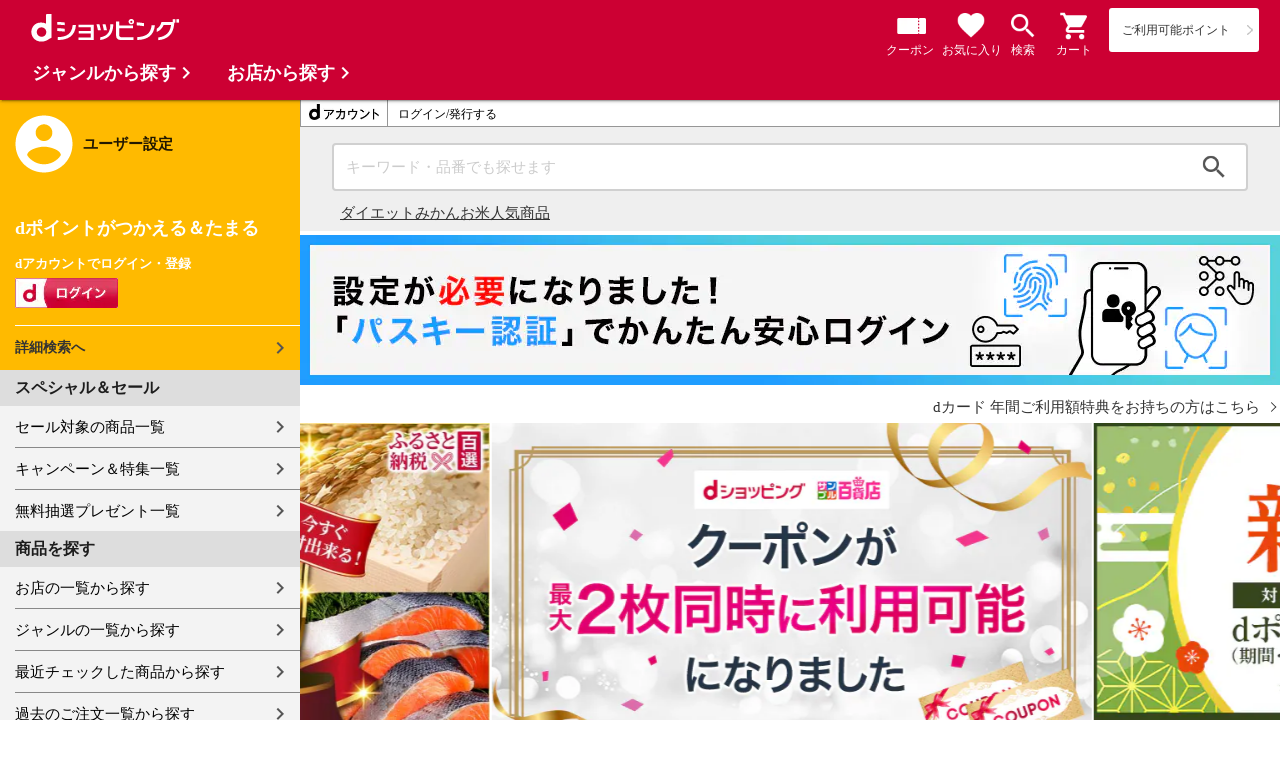

--- FILE ---
content_type: text/html;charset=UTF-8
request_url: https://dshopping.docomo.ne.jp/
body_size: 30228
content:















<!doctype html>
<html lang="ja">
<head>



    <script src="https://www.googleoptimize.com/optimize.js?id=OPT-WQGRMHF" defer></script>

















<!-- Google Tag Manager -->
<script>
	(function(w,d,s,l,i){w[l]=w[l]||[];w[l].push({'gtm.start':new Date().getTime(),event:'gtm.js'});
	var f=d.getElementsByTagName(s)[0],j=d.createElement(s),dl=l!='dataLayer'?'&l='+l:'';
	j.async=true;
	j.src='https://www.googletagmanager.com/gtm.js?id='+i+dl;
	f.parentNode.insertBefore(j,f);})(window,document,'script','dataLayer','GTM-WSMFSBX');
</script>
<!-- End Google Tag Manager -->

<meta http-equiv="content-language" content="ja" />
<meta name="author" content="ＮＴＴドコモ" />
<meta name="copyright" content="©NTTdocomo" />

<link rel="apple-touch-icon-precomposed" href="/icon/icd_docomoliveux_dshopping_192.png">

<meta property="og:site_name" content="dショッピング" />

<meta property="fb:app_id" content="269393483208014" />

<meta name="twitter:card" content="summary" />
<meta name="twitter:site" content="@docomo" />
<meta name="google-site-verification" content="ocuekU4QshU3Y2NmsrswldfSlbtLenLFQxQibB_1rqM" />

<meta charset="UTF-8" />
<meta http-equiv="X-UA-Compatible" content="IE=edge" />
<meta name="viewport" content="width=device-width,minimum-scale=1,initial-scale=1" />


<link rel="preconnect" href="https://use.fontawesome.com">
		<link rel="dns-prefetch" href="https://use.fontawesome.com">

		<title>ドコモの通販サイト - dショッピング｜dポイント・ケータイ払いが使える通販</title>
		<meta name="keywords" content="dショッピング,通販,ドコモ ケータイ払い" />
		<meta name="description" content="dショッピングはドコモが運営する総合通販サイトです。ドコモ ケータイ払いで簡単に決済でき、dポイントが通販のお支払に使えます。日用品や食品,飲料・お酒から家電,コスメ,本など話題＆人気の商品を多数取り扱っています。" />
		<meta name="google-site-verification" content="VshfLakFM78Yw87irnGEab20-lECTmJTJCJ4gIY_RyM" />
		<link rel="stylesheet" href="/excludes/ds/css/top-default-first-view-v3.css" />
		<script src="/excludes/ds/js/top-cmn-first-view-v4.js"></script>
		<script src="/excludes/ds/js/top-cmn-first-view-v4-defer.js" defer></script>
		<script src="/excludes/ds/js/suggest_module.js" defer></script>
		<link rel="stylesheet" href="/excludes/ds/css/suggest_module.min.css" />
		<link rel="stylesheet" href="/excludes/ds/css/search.css"/>

		<link rel="canonical" href="https://dshopping.docomo.ne.jp/">
		<meta property="og:url" content="https://dshopping.docomo.ne.jp/">
		<meta property="og:title" content="dショッピング - ドコモの総合通販サイト">
		<meta property="og:description" content="dショッピングはドコモの総合通販サイトです。ドコモ ケータイ払いで簡単に決済でき、dポイントが通販のお支払に使えます。">
		<meta property="og:image" content="https://dshopping.docomo.ne.jp/icon/icd_docomoliveux_dshopping_192.png">
		<meta property="og:type" content="website">
		<meta name="twitter:title" content="dショッピング - ドコモの総合通販サイト">
		<meta name="twitter:description" content="dショッピングはドコモの総合通販サイトです。ドコモ ケータイ払いで簡単に決済でき、dポイントが通販のお支払に使えます。">
		<link rel="stylesheet" href="/excludes/ds/css/d-mall.css">
		<link rel="stylesheet" href="/excludes/ds/css/top.css">
		<script src="/excludes/ds/js/jquery.sliderPro.min.js"></script>
		<script src="/excludes/ds/js/top-slider.js" defer></script>
		<script src="/partner/js/view_timer.js"></script>
		<script type="text/javascript" src="/excludes/ds/js/_gtm.js"></script>
		<script src="/excludes/ds/js/swiper.min.js" defer></script>
		<link rel="stylesheet" href="/excludes/ds/css/top-swiper.min.css">
	


















<script>
	window.ajaxGetLoginInfo = $.ajax({
		type: 'POST',
		url: '/ajaxGetLoginInfo',
		cache: false,
	});

	(function() {
		'use strict';

		var setGaUserInfo = function(json) {
			
			if (json.accountId) {
				window.dataLayer = window.dataLayer || [];
				dataLayer.push({'accountID': json.accountId});
			}

			var login = 'notlogin';
			var stageRankName = '';
			var dPoint = '0';
			var limitDPoint = '0';
			var limitDPointEndDate = '';
			var favoriteItemCount = '0';
			if (json.userId != null) {
				login = 'login';
				if (json.stageRankName != null) {
					stageRankName = json.stageRankName;
				}
				if (json.dPoint != null) {
					dPoint = json.dPoint.toString();
				}
				if (json.limitDPoint != null) {
					limitDPoint = json.limitDPoint.toString();
				}
				if (json.limitDPointEndDate != null) {
					limitDPointEndDate = json.limitDPointEndDate.replace(/\//g, '');
				}
				if (json.favoriteItemCount != null) {
					favoriteItemCount = json.favoriteItemCount.toString();
				}
			}
			window.gv = window.gv || new GlobalVariable();
			gv.cmn_setUserInfo(
				login, // login
				'', // dID
				stageRankName, // master_rank
				dPoint, // point
				limitDPoint, // limit_point
				limitDPointEndDate, // limit_point_end_date
				favoriteItemCount // fav_no
			);
		}

		$.when(window.ajaxGetLoginInfo).then(function(json) {
			setGaUserInfo(json);
		});

		var userInfoOutput = function(json) {
			var userHtml = '';
			if (json.userId != null) {
				userHtml += '<script>';
				userHtml += 'var userInfo = {';
				userHtml += 'user_id: "' + json.operationId + '",';
				userHtml += 'gender: "' + json.sex + '",';
				userHtml += 'create_date: "' + new Date(json.createdDateString) + '",';
				userHtml += 'purchased: ' + json.purchased + ',';
				userHtml += 'prefecture_code: ' + json.prefectureCode + ',';
				userHtml += 'account_id: "' + json.accountId + '",';
				userHtml += '};';
				userHtml += 'dataLayer.push({\'uid\':\'' + json.operationId + '\'});';
				userHtml += '<\/script>';
				$('.header').append(userHtml);
			}
		}

		$(function() {
			$.when(window.ajaxGetLoginInfo).then(function(json) {
				userInfoOutput(json);
			});
		});
	}());
</script>


<script src="/js/sp/access_check.js" defer></script>


<link rel="preconnect" href="https://dev.visualwebsiteoptimizer.com" />
<script type='text/javascript' id='vwoCode'>
window._vwo_code=window._vwo_code || (function() {
var account_id=714329,
version = 1.5,
settings_tolerance=2000,
library_tolerance=2500,
use_existing_jquery=(typeof jQuery == 'function'),
is_spa=1,
hide_element='body',
hide_element_style = 'opacity:0 !important;filter:alpha(opacity=0) !important;background:none !important',
f=false,d=document,vwoCodeEl=d.querySelector('#vwoCode'),code={use_existing_jquery:function(){return use_existing_jquery},library_tolerance:function(){return library_tolerance},hide_element_style:function(){return'{'+hide_element_style+'}'},finish:function(){if(!f){f=true;var e=d.getElementById('_vis_opt_path_hides');if(e)e.parentNode.removeChild(e)}},finished:function(){return f},load:function(e){var t=d.createElement('script');t.fetchPriority='high';t.src=e;t.type='text/javascript';t.onerror=function(){_vwo_code.finish()};d.getElementsByTagName('head')[0].appendChild(t)},getVersion:function(){return version},getMatchedCookies:function(e){var t=[];if(document.cookie){t=document.cookie.match(e)||[]}return t},getCombinationCookie:function(){var e=code.getMatchedCookies(/(?:^|;)\s?(_vis_opt_exp_\d+_combi=[^;$]*)/gi);e=e.map(function(e){try{var t=decodeURIComponent(e);if(!/_vis_opt_exp_\d+_combi=(?:\d+,?)+\s*$/.test(t)){return''}return t}catch(e){return''}});var i=[];e.forEach(function(e){var t=e.match(/([\d,]+)/g);t&&i.push(t.join('-'))});return i.join('|')},init:function(){if(d.URL.indexOf('__vwo_disable__')>-1)return;window.settings_timer=setTimeout(function(){_vwo_code.finish()},settings_tolerance);var e=d.createElement('style'),t=hide_element?hide_element+'{'+hide_element_style+'}':'',i=d.getElementsByTagName('head')[0];e.setAttribute('id','_vis_opt_path_hides');vwoCodeEl&&e.setAttribute('nonce',vwoCodeEl.nonce);e.setAttribute('type','text/css');if(e.styleSheet)e.styleSheet.cssText=t;else e.appendChild(d.createTextNode(t));i.appendChild(e);var n=this.getCombinationCookie();this.load('https://dev.visualwebsiteoptimizer.com/j.php?a='+account_id+'&u='+encodeURIComponent(d.URL)+'&f='+ +is_spa+'&vn='+version+(n?'&c='+n:''));return settings_timer}};window._vwo_settings_timer = code.init();return code;}());
</script>


</head>

<body class="top">
	













<!-- Google Tag Manager (noscript) -->
<noscript><iframe src="https://www.googletagmanager.com/ns.html?id=GTM-WSMFSBX" height="0" width="0" style="display:none;visibility:hidden"></iframe></noscript>
<!-- End Google Tag Manager (noscript) -->

	<div id="fwCms_wrapper" class="ds-wrap">
		<header class="header">
			<div class="fwCms_box frame_HD" frame_id="HD">

				
				
					













<header id="header" class="mdl-color-text--white top-header">
	<button class="btn_menu" id="sidebarBtn" type="button"></button>
	<h1 id="site_name" class="mgn0">
		<a href="/"><img src="/excludes/ds/img/logo.svg" alt="dショッピング"></a>
	</h1>
	<div class="dpoint-sp">
		<div class="dpoint-wrap js-top-header-point-box">
			<ul id="dpoint">
			</ul>
		</div>
	</div>
	<a href="/cart">
		<button class="btn_cart js-cart-button" role="button"></button>
		<p class="optimize_h_btn_txt optimize-cart-txt">カート</p>
	</a> <a id="optimize-search-btn" href="/products_search/index.html"><button class="btn_search"></button>
		<p class="optimize_h_btn_txt">検索</p></a> <a id="optimize-favorite-btn" href="/member/favorite"><button class="header_favorite"></button>
		<p class="optimize_h_btn_txt">お気に入り</p></a>
	<a id="optimize-coupon-btn" href="/member/mycoupon"><button class="header_coupon"></button>
		<p class="optimize_h_btn_txt">クーポン</p></a>
</header>


<script>
	$(function() {
		'use strict';

		var updatePointBox = function(json) {
			var html = '';
			if (json.userId != null && !json.dpointDispOffFlag && json.dPointComma != null) {
				html += '<a href="' + json.docomoPointSettingUrl + '">';
				html += '  <ul id="dpoint">';
				html += '    <li class="btn01 bd">';
				switch(json.stageCode){
					case '102':
						html += '<dl class="stage1">';
						break;
					case '103':
						html += '<dl class="stage2">';
						break;
					case '104':
						html += '<dl class="stage3">';
						break;
					case '105':
						html += '<dl class="stage4">';
						break;
					case '106':
						html += '<dl class="stage5">';
						break;
					default:
						html += '<dl class="others">';
						break;
				}
				html += '        <dt class="dpoint"><img src="/excludes/ds/img/header/icon_point.png"></dt>';
				html += '        <dd class="dp"><img src="/excludes/ds/img/header/dp/dp.gif"></dd>';
				html += '        <dd class="number"><span class="point">' + json.dPointComma + '</span><span class="p">P</span></dd>';
				html += '      </dl>';
				html += '    </li>';
				html += '  </ul>';
				html += '</a>';
			} else {
				html += '<a href="' + json.docomoPointSettingUrl + '">';
				html += '  <ul id="dpoint">';
				html += '    <li class="btn03">';
				html += '      <p><span class="point">ご利用可能ポイント</span></p>';
				html += '    </li>';
				html += '  </ul>';
				html += '</a>';
			}
			$('.js-top-header-point-box').html(html);
		}

		var updateCartItemCount = function(json) {
			if (json.cartItemCount > 0) {
				var $cartButton = $('.js-cart-button');
				if ($cartButton.find('.cartlot').length == 0) {
					var html = '<span class="cartlot">' + json.cartItemCount + '</span>';
					$cartButton.html(html);
				}
			}
		}

		
		var updateCouponItemCount = function(json) {
			if (json.availableCouponCount > 0) {
				var $couponButton = $('.header_coupon');
				if ($couponButton.find('.couponlot').length == 0) {
					var html = '<span class="couponlot">' + json.availableCouponCount + '</span>';
					$couponButton.html(html);
				}
			}
		}

		$.when(window.ajaxGetLoginInfo).then(function(json) {
			updatePointBox(json);
			updateCartItemCount(json);
			updateCouponItemCount(json);
		});
	});
</script>

				
				

			</div>
		</header>
		<div class="mainArea">
			<div class="fwCms_contentsArea fwCms_leftMenu">
				<div class="fwCms_box frame_LM" frame_id="LM">

					
					

















<nav class="sidebar js-offcanvas-left" id="sidebar">
	<div id="sidebarChild">
		<section id="userInfo">
			<h2>ユーザー設定</h2>

			<span class="js-side-menu-login-info">
			</span>

		</section>

		<section class="menu">
			<h2>スペシャル＆セール</h2>
			<ul>
				<li><a href="/products_search?sales_distribution=2"> セール対象の商品一覧 </a></li>
				<li><a href="/campaign"> キャンペーン＆特集一覧 </a></li>
				<li><a href="/present_search/search?from=side_nav"> 無料抽選プレゼント一覧 </a></li>
			</ul>
		</section>
		<section class="menu">
			<h2>商品を探す</h2>
			<ul>
				<li><a href="/partner"> お店の一覧から探す </a></li>
				<li><a href="/genre"> ジャンルの一覧から探す </a></li>
				<li><a href="/member/history"> 最近チェックした商品から探す </a></li>
				<li><a href="/history/purchase"> 過去のご注文一覧から探す </a></li>
				<li><a href="/ranking"> ランキングから探す </a></li>
				<li><a href="/article"> おすすめ記事一覧から探す </a></li>
			</ul>
		</section>
		<section class="menu">
			<h2>ヘルプ</h2>
			<ul>
				<li><a href="/guide"> ご利用ガイド </a></li>
				<li><a href="/guide/dcard_gold/"> dカード年間ご利用額特典 </a></li>
				<li><a href="/help"> ヘルプ／お問い合わせ </a></li>
				<li><a href="/information"> お知らせ </a></li>
				<li><a href="/guide/frequently-asked-questions"> よくあるご質問 </a></li>
				<li><a href="/welcome"> はじめての方へ </a></li>
			</ul>
		</section>
		<section class="menu">
			<h2>ご利用規約・他</h2>
			<ul>
				<li><a href="/term/terms-of-service"> ご利用規約 </a></li>
				<li><a href="https://www.nttdocomo.co.jp/utility/privacy/?utm_source=dshopping&utm_medium=owned&utm_campaign=corp_201808_from-dshopping-to-crp-privacy"> プライバシーポリシー </a></li>
				<li><a href="/term/tokushouhou"> 特定商取引法に関する表示 </a></li>
			</ul>
		</section>
		<section class="menu">
			<h2>おすすめサービス</h2>
			<ul>
				<li><a href="https://dshopping-3ple.docomo.ne.jp/?utm_source=dshopping&utm_medium=ins&utm_campaign=left_menu"> dショッピング サンプル百貨店 </a></li>
				<li><a href="https://dshopping-furusato.docomo.ne.jp/"> dショッピング ふるさと納税百選 </a></li>
				<li><a href="https://dpoint.docomo.ne.jp/index.html?utm_source=dshopping&utm_medium=free-display&utm_campaign=dpc_202202_free-display-dshopping-pointuse-apeal-04"> もっとおトクに dポイントクラブ </a></li>
				<li><a href="https://dfashion.docomo.ne.jp/?utm_medium=owned&utm_source=dshopping&utm_campaign=dfashion_202202_recommend"> ファッション通販 d fashion </a></li>
			</ul>
		</section>

		<section class="login-box js-side-menu-login-button">
			
			<a class="btn btn_logout pop_other_account cboxElement" title=" " href="/member/authentication/relogin">ログアウト</a>
		</section>
	</div>
</nav>


<script>
	$(function() {
		'use strict';

		var updateLoginInfo = function(json) {
			var html = '';
			if (json.userId != null) {
				html += '<div class="on-login active">';
				if (!json.daccountErrorFlag) {
					if (json.maskDocomoId != null && json.maskDocomoId != '') {
						html += '<p>dアカウント : <span>' + json.maskDocomoId + '</span>様</p>';
					} else {
						html += '<p>dアカウント : <span>未発行</span></p>';
					}
				}
				if (!json.dpointDispOffFlag && json.dPointComma != null) {
					var maxPrice = json.dPoint > 0 ? json.dPoint : '';
					html += '<p>dポイント 残高 : <span>' + json.dPointComma + '</span>p</p>';
					html += '<a href="/products_search?max_price=' + maxPrice + '"><button class="btn btn_link_search">ポイント残高から検索</button></a>';
				}
				html += '  <ul class="linkList">';
				html += '    <li><a href="/products_search/index.html">詳細検索へ</a></li>';
				html += '    <li><a href="/member/mypage">マイページ</a></li>';
				html += '    <li><a href="/member/mycoupon">マイクーポンページ</a></li>';
				html += '  </ul>';
				html += '</div>';
			} else {
				html += '<div class="no-login active">';
				html += '  <h3>dポイントがつかえる＆たまる</h3>';
				html += '  <h4>dアカウントでログイン・登録</h4>';
				html += '  <a class="d-btn" href="/member/authentication/loginFromSideMenu"><img alt="ログイン" src="/excludes/ds/img/login.gif"></a>';
				html += '  <ul class="linkList">';
				html += '    <li><a href="/products_search/index.html">詳細検索へ</a></li>';
				html += '  </ul>';
				html += '</div>';
			}
			$('.js-side-menu-login-info').html(html);
		}

		var updateLoginButton = function(json) {
			if (json.userId == null) {
				var html = '<a class="btn btn_logout" title=" " href="/member/authentication/loginFromSideMenu">ログイン</a>';
				$('.js-side-menu-login-button').html(html);
			}
		}

		$.when(window.ajaxGetLoginInfo).then(function(json) {
			updateLoginInfo(json);
			updateLoginButton(json);
		});
	});
</script>


				</div>
				<div class="fwCms_box frame_MB ds-container" frame_id="MB">

					
					<div class="js-top-next-expired-point">
		</div>
		<div class="js-top-login-info">
		</div>

		<ul class="top-nav">
			<li id="tnav01"><a href="/member/history"><span>履歴</span></a></li>
			<li id="tnav02"><a href="/member/favorite"><span>お気に入り</span></a></li>
			<li id="tnav03"><a href="/products_search/index.html"><span>検索</span></a></li>
			<li id="tnav04"><a class="js-categoryBtn" href="javascript:void(0);"><span>ジャンル</span></a></li>
			<li id="tnav05"><a href="/member/mycoupon"><span>クーポン</span></a></li>
		</ul>

		<div class="section--box bgc-gp FOSH340_CPNT">
			<form name="indexActionForm" id="site_search" method="post" action="/" class="ui-form site_search"><input type="search" id="FOSH340_keyword" placeholder="キーワード・品番でも探せます" class="ui-input js-search-keyword search-input" maxlength="100" name="searchBox">
				<div id="clear_button" class="clearButton" onclick="ClearButton_Click()">
				<span class="clearButtonBefore"></span>
				</div>
				<button type="button" id="FOSH340_searchBtn" class="icn_search" list_url="/products_search">検索</button>
				<input type="hidden" name="popularKeywordsJson" value=""/>
			</form></div>

		<!-- ▼検索窓下のキーワード -->
		<style>
	.kyword-list {
		order: 0;
	}

	@media (min-width: 768px) {
		.section--box.bgc-gp {
			padding: 16px 32px 12px;
		}

		.section--box-kyword {
			padding: 0 40px 8px;
			clear: both;
			display: flex;
			flex-direction: row;
			align-items: center;
			gap: 20px;
		}

		.kyword-list {
			display: flex;
			gap: 20px;
		}

		.kyword-list li a {
			text-decoration: underline;
		}

	}

	@media (max-width: 767px) {
		.section--box.bgc-gp {
			padding: 12px 16px 6px;
		}

		.section--box-kyword {
			padding: 0 24px 8px;
			clear: both;
		}

		.kyword-list li {
			display: inline-block;
			margin-right: 8px;
			font-size: 14px;
		}

		.kyword-list li a {
			text-decoration: underline;
		}

		.section--box .ui-form .ui-input {
			height: 40px;
		}
	}
</style>

<div class="section--box-kyword bgc-gp">
	<ul class="kyword-list">
		<li>
			<a href="https://dshopping.docomo.ne.jp/feature/special/fitness/?from=top_keyword">ダイエット</a>
		</li>
		<li>
			<a
				href="https://dshopping.docomo.ne.jp/products_search?sort=rank_of_general_asc&limit=60&keyword=%E3%81%BF%E3%81%8B%E3%82%93&nl=1&from=top_keyword">みかん</a>
		</li>
		<li>
			<a href="https://dshopping.docomo.ne.jp/feature/special/rice/?from=top_keyword">お米</a>
		</li>
		<li>
			<a href="https://dshopping-3ple.docomo.ne.jp/ranking/pay4ship/?utm_source=dshopping&utm_medium=search&utm_campaign=keyword_top"
				target="_blank">人気商品</a>
		</li>
	</ul>

</div><!-- ▲検索窓下のキーワード -->

		<!-- ▼検索窓下のコンテンツ -->
		<link rel="stylesheet" href="/parts/css/top.css"/>
<script src="/partner/js/view_timer.js"></script>


<div class="point-back view_timer" data-start-date="2023/4/17 00:00" data-end-date="2023/4/19 23:59" style="display:none;">
    <span class="strong-txt">⚡️本日の50%ポイントバック⚡️<br class="nopc">
        <a href="https://dshopping.docomo.ne.jp/campaign/pointback/?from=toptext20230417">
            <span style="text-decoration: underline;">大人のカロリミット1本実質77.7円！</span>
        </a>
    </span>
</div>
<div class="point-back view_timer" data-start-date="2023/4/20 00:00" data-end-date="2023/4/22 23:59" style="display:none;">
    <span class="strong-txt">⚡️本日の50%ポイントバック⚡️<br class="nopc">
        <a href="https://dshopping.docomo.ne.jp/campaign/pointback/?from=toptext20230420">
            <span style="text-decoration: underline;">キットカットミニ1個実質25.8円！</span>
        </a>
    </span>
</div>
<div class="point-back view_timer" data-start-date="2023/4/23 00:00" data-end-date="2023/4/25 23:59" style="display:none;">
    <span class="strong-txt">⚡️本日の50%ポイントバック⚡️<br class="nopc">
        <a href="https://dshopping.docomo.ne.jp/campaign/pointback/?from=toptext20230423">
            <span style="text-decoration: underline;">アサヒおいしい水 1本実質63.1円！</span>
        </a>
    </span>
</div>
<div class="point-back view_timer" data-start-date="2023/4/26 00:00" data-end-date="2023/4/28 23:59" style="display:none;">
    <span class="strong-txt">⚡️本日の50%ポイントバック⚡️<br class="nopc">
        <a href="https://dshopping.docomo.ne.jp/campaign/pointback/?from=toptext20230426">
            <span style="text-decoration: underline;">ピーナッツチョコクリスピー1個実質57.9円！</span>
        </a>
    </span>
</div>
<div class="point-back view_timer" data-start-date="2023/4/29 00:00" data-end-date="2023/4/30 23:59" style="display:none;">
    <span class="strong-txt">⚡️本日の50%ポイントバック⚡️<br class="nopc">
        <a href="https://dshopping.docomo.ne.jp/campaign/pointback/?from=toptext20230429">
            <span style="text-decoration: underline;">ダイドーブレンド 1本実質36.3円！</span>
        </a>
    </span>
</div>
<!-- ▲検索窓下のコンテンツ -->

		<!-- ▼dsデーバナー -->
		<div class="under_searchbox view_timer">
					<a href="https://dshopping.docomo.ne.jp/matome/detail/passkeys/?from=top">
						<img src="https://dshopping.docomo.ne.jp/genre/img/bnr/20260113_passkey_pc.png" width="100%" alt="設定が必要になりました！パスキー認証でかんたん安心ログイン" class="img-fit">
					</a>
				</div>
			<!-- ▲dsデーバナー -->

		<!-- <style>
			.sp-slide img {
				width: 100%;
			}

			@media screen and (max-width: 767px) {
				#carousel {
					width: 100%;
				}
			}

			@media screen and (min-width: 768px) {
				.sp-slide {
					width: 100%;
					height: 100%;
				}

				.sp-slide img {
					width: 100%;
					height: 100%;
				}
			}
		</style> -->

		<!-- ▼コンテンツ -->
		<p class="under_hiro">
    <a href="/feature/event/dcard_gold_coupon/?from=dstop_text"><span>dカード 年間ご利用額特典をお持ちの方はこちら</span></a>
</p>
<p class="under_hiro02 view_timer" data-end-date="2024/12/31 23:59" style="display:none;">
    <a href="https://dshopping-furusato.docomo.ne.jp/?utm_source=dshopping&utm_medium=top_text"
        target="_blank"><span>ふるさと納税お急ぎください！</span></a>
</p>
<div class="hiro--carousel">
    <div id="carousel" class="slider-pro">
        <div class="sp-slides">

            <!-- ここから -->

            <div class="sp-slide"><a href="https://dshopping.docomo.ne.jp/matome/detail/max50coupon/?from=hero1_260114"
                    onclick="dataLayer.push({'event':'top_click_event'});">
                    <img alt="50%OFFクーポン特集" class="sp-image"
                        data-src="/parts/top/img/hero_bnr/20260114_max50off_hero.jpg">
                </a></div>
            <div class="sp-slide"><a
                    href="https://dshopping-furusato.docomo.ne.jp/matome/detail/100000000097/?utm_source=dshopping&utm_medium=other&utm_campaign=hero"
                    onclick="dataLayer.push({'event':'top_click_event'});" target="_blank">
                    <img alt="ふるさと　下半期ランキング特集" class="sp-image"
                        data-src="/parts/top/img/hero_bnr/20260114_furusato_hero.jpg">
                </a></div>
            <div class="sp-slide"><a
                    href="https://dshopping-3ple.docomo.ne.jp/matome/detail/100000002222/?utm_source=dshopping&utm_medium=hero&utm_campaign=260114coupon"
                    onclick="dataLayer.push({'event':'top_click_event'});" target="_blank">
                    <img alt="サンプル" class="sp-image" data-src="/parts/top/img/hero_bnr/20260114_3ple_hero.png">
                </a></div>
            <div class="sp-slide"><a href="https://dshopping.docomo.ne.jp/matome/detail/cp202601603/?from=hero4_260114"
                    onclick="dataLayer.push({'event':'top_click_event'});">
                    <img alt="dpc新年祭15倍" class="sp-image"
                        data-src="/parts/top/img/hero_bnr/20260114_newyear15_hero.png">
                </a></div>
            <div class="sp-slide"><a href="https://dshopping.docomo.ne.jp/campaign/2511dcnyuukai/?from=hero5_260114"
                    onclick="dataLayer.push({'event':'top_click_event'});">
                    <img alt="dカード入会5000ポイント" class="sp-image"
                        data-src="/parts/top/img/hero_bnr/20260114_dcard5000_hero.png">
                </a></div>
            <div class="sp-slide"><a
                    href="https://dshopping.docomo.ne.jp/feature/special/valentinesday/?from=hero6_260114"
                    onclick="dataLayer.push({'event':'top_click_event'});">
                    <img alt="バレンタイン特集" class="sp-image"
                        data-src="/parts/top/img/hero_bnr/20260107_Valentineday_hero.jpg">
                </a></div>
            <div class="sp-slide"><a href="https://dshopping.docomo.ne.jp/campaign/allfirst500/?from=hero7_260114"
                    onclick="dataLayer.push({'event':'top_click_event'});">
                    <img alt="はじめて500" class="sp-image"
                        data-src="/parts/top/img/hero_bnr/20260114_allfirst500_hero.png">
                </a></div>
            <div class="sp-slide"><a href="https://dshopping.docomo.ne.jp/campaign/dcplatinum202601/?from=hero8_260114"
                    onclick="dataLayer.push({'event':'top_click_event'});">
                    <img alt="dカードプラチナ" class="sp-image"
                        data-src="/parts/top/img/hero_bnr/20260114_dcardplatinum_hero.jpg">
                </a></div>
            <div class="sp-slide"><a
                    href="https://dshopping.docomo.ne.jp/feature/event/dcard_gold_coupon/?from=hero9_260114"
                    onclick="dataLayer.push({'event':'top_click_event'});">
                    <img alt="ｄカード年間ご利用額特典クーポン" class="sp-image"
                        data-src="/parts/top/img/hero_bnr/20250702_dcard_gold_coupon_hero.jpg">
                </a></div>
            <div class="sp-slide"><a
                    href="https://dpoint.docomo.ne.jp/content/largeamount/index.html?utm_source=dshopping&utm_medium=free-display&utm_campaign=dpc_202202_free-display-dshopping-pointuse-apeal-09"
                    onclick="dataLayer.push({'event':'top_click_event'});" target="_blank">
                    <img alt="dポイント高額ポイント" class="sp-image" data-src="/parts/top/img/hero_bnr/20230329_dpoint_hero.png">
                </a></div>

            <!--ここまで-->

        </div>
        <!--sp-slides-->



    </div><!--slider-pro-->
</div><!--hiro--carousel-->



<style>
    .under_hiro,
    .under_hiro02 {
        text-align: right;
        margin-bottom: 0;
    }

    .under_hiro a {
        display: inline-block;
        margin: 10px 0 0;
        padding: 0 20px 0 0;
        text-align: right;
        font-size: 15px;
        position: relative;
        line-height: 1;
    }

    .under_hiro02 a {
        display: inline-block;
        margin: 0;
        padding: 0 20px 0 0;
        text-align: right;
        font-size: 15px;
        position: relative;
        line-height: 1;
    }

    .under_hiro a span,
    .under_hiro02 a span {
        display: inline-block;
        margin-top: 1px;
    }

    .under_hiro a:after,
    .under_hiro02 a:after {
        content: '';
        width: 6px;
        height: 6px;
        border: 0;
        border-top: solid 1px #333;
        border-right: solid 1px #333;
        position: absolute;
        top: 50%;
        right: 5px;
        transform: translateY(-50%) rotate(45deg);
    }

    @media screen and (max-width: 767px) {

        .under_hiro a,
        .under_hiro02 a {
            font-size: 12px;
        }

        .under_hiro a,
        .under_hiro02 a {
            font-weight: bold;
        }

        .under_hiro a:after,
        .under_hiro02 a:after {
            width: 4px;
            height: 4px;
            border-top: solid 2px #333;
            border-right: solid 2px #333;
        }
    }
</style><!-- ▲コンテンツ -->
		<!-- ▼編成枠 (dカード) pc表示 -->
		<div class="nosp" style="padding-top: 1.5rem; padding-bottom: 1.5rem;">
			<div class="promo_wrap">
    <div class="promotion-area">
        <div class="promo_wrap">
            <div class="promo-img" style="padding: 0 10px;">
                <a target="_blank" href="https://dshopping.docomo.ne.jp/feature/event/dcard_tokuten/?from=top">
                    <span class="box-fadein lazyload">
                        <img class="img-fit super-bnr lazyload nosp"
                            data-src="/parts/top/img/top/2025_pc_sokyu_dshop-top.png" alt="dshop_applydl_nosp">
                        <img class="img-fit super-bnr lazyload nopc"
                            data-src="/parts/top/img/top/2025_sp_sokyu_dshop-top.png" alt="dshop_applydl_nopc">
                    </span>
                </a>
            </div>
        </div>
    </div>
</div></div>
		<!-- ▼編成枠 (dカード) pc表示 -->
		<!-- dポイント残高　pc表示 -->
		<div class="srchby-point nosp"></div>
		<!-- dポイント残高　pc表示 -->

		<!-- ▼編成枠 (サービス固定導線) -->
		<div class="pc-display-no">
			<div class="nopc">
    <h2 class="ttl-CP view_timer">dショッピングのサービス</h2>
    <div class="btn_contents">
        <ul class="btn_contents-list">
            <li class="btn_contents-item">
                <a href="https://dshopping-furusato.docomo.ne.jp/?utm_source=dshopping&utm_medium=other&utm_campaign=top_logo"
                    class="btn_contents-link" target="_blank">
                    <div class="btn_contents-img"><img src="/parts/top/img/top/circle_logo_furusato.png" alt="ふるさと納税"
                            class="btn_img"></div>
                    <div class="btn_contents-txt">ふるさと納税</div>
                </a>
            </li>
            <li class="btn_contents-item">
                <a href="https://dshopping-3ple.docomo.ne.jp/?utm_source=dshopping&utm_medium=top_service&utm_campaign=top_service"
                    class="btn_contents-link top-text-icon_3ple" target="_blank">
                    <div class="btn_contents-img"><img src="/parts/top/img/top/circle_logo_3ple.png" alt="dカード特約店"
                            class="btn_img"></div>
                    <div class="btn_contents-txt">dカード特約店</div>
                </a>
            </li>
            <li class="btn_contents-item">
                <a href="https://dshopping.docomo.ne.jp/matome/detail/dshoppingselect/?from=top_service"
                    class="btn_contents-link top-text-icon">
                    <div class="btn_contents-img">
                        <img src="https://dshopping.docomo.ne.jp/img/cms/100000000245/ピンク白.png" alt="日用品がおトク"
                            class="btn_img">
                    </div>
                    <div class="btn_contents-txt">日用品がおトク</div>
                </a>
            </li>
            <li class="btn_contents-item">
                <a href="https://dshopping.docomo.ne.jp/ds_present/?from=top_service" class="btn_contents-link new">
                    <div class="btn_contents-img"><img src="/parts/top/img/top/circle_logo_present.png" alt="無料抽選プレゼント"
                            class="btn_img"></div>
                    <div class="btn_contents-txt">無料抽選<br>プレゼント</div>
                </a>
            </li>
        </ul>
    </div>

    <style>
        @media screen and (max-width: 767px) {
            .ttl-CP {
                margin-top: 10px;
            }

            .btn_contents {
                display: flex;
                justify-content: center;
                margin-top: 8px;
            }

            .btn_contents-list {
                display: flex;
                width: 98%;
                justify-content: space-between;
            }

            .btn_contents-item {
                width: calc(100% /4);
                display: flex;
                justify-content: center;
            }

            .btn_contents-link {
                display: flex;
                flex-direction: column;
                align-items: center;
                position: relative;
                font-size: 0;
                line-height: 0;
            }

            /* .btn_contents-link.new::before {
            display: inline-block;
            content: "NEW";
            vertical-align: middle;
            font-size: 11px;
            line-height: 1;
            background-color: #c03;
            border-radius: 20px;
            color: #fff;
            padding: 2px 10px;
            position: absolute;
            top: -3px;
            left: 50%;
            transform: translate(-50%);
            font-family: "Noto Sans JP", "ヒラギノ角ゴ Pro W3", "ＭＳ Ｐゴシック", "MS PGothic", "sans-serif";
            z-index: 5;
        } */

            /* セレクト */
            .btn_contents-link.top-text-icon::before {
                display: inline-block;
                content: "水曜更新";
                vertical-align: middle;
                font-size: 11px;
                font-weight: 600;
                line-height: 1;
                background-color: #4059a1;
                border-radius: 20px;
                color: #fff;
                padding: 2px 6px;
                position: absolute;
                top: -6px;
                left: 50%;
                transform: translate(-50%);
                font-family: "Noto Sans JP", "ヒラギノ角ゴ Pro W3", "ＭＳ Ｐゴシック", "MS PGothic", "sans-serif";
                z-index: 5;
            }

            /* ふるさと */
            .btn_contents-link.top-text-icon_f::before {
                display: inline-block;
                content: "12/31まで";
                vertical-align: middle;
                font-size: 11px;
                font-weight: 600;
                line-height: 1;
                background-color: #4059a1;
                border-radius: 20px;
                color: #fff;
                padding: 2px 6px;
                position: absolute;
                top: -6px;
                left: 50%;
                transform: translate(-50%);
                font-family: "Noto Sans JP", "ヒラギノ角ゴ Pro W3", "ＭＳ Ｐゴシック", "MS PGothic", "sans-serif";
                z-index: 5;
            }

            /* サンプル */
            .btn_contents-link.top-text-icon_3ple::before {
                display: inline-block;
                content: "常時5倍";
                vertical-align: middle;
                font-size: 11px;
                font-weight: 600;
                line-height: 1;
                background-color: #4059a1;
                border-radius: 20px;
                color: #fff;
                padding: 2px 6px;
                position: absolute;
                top: -6px;
                left: 50%;
                transform: translate(-50%);
                font-family: "Noto Sans JP", "ヒラギノ角ゴ Pro W3", "ＭＳ Ｐゴシック", "MS PGothic", "sans-serif";
                z-index: 5;
            }

            .btn_contents-img {
                width: 50px;
            }

            .btn_contents-txt {
                text-align: center;
                font-size: 11px;
                font-weight: bold;
                display: flex;
                align-items: center;
                flex: 1;
                line-height: 1.4;
            }

            .btn_img {
                width: 100%;
                max-width: 100%;
                height: auto;
            }
        }

        .hiro--carousel .sp-button {
            border: 0;
        }
    </style>
</div></div>
		<!-- ▲編成枠 (サービス固定導線) -->

		<!-- ▼注目キャンペーン -->
		<!-- 内部プロモーション -->
<script>
      new gtmPromotion().put(
            'top_osusume1',
            '抽選プレゼント_TOP注目キャンペーン',
            'top_osusume1_banner_0108',
            'top_chumoku')
            .view();
</script>
<script>
      new gtmPromotion().put(
            'top_osusume1',
            '抽選プレゼント_TOP注目キャンペーン',
            'top_osusume1_banner_0115',
            'top_chumoku')
            .view();
</script>
<script>
      new gtmPromotion().put(
            'top_osusume1',
            'セレクト×dショッピングダイレクト_TOP注目キャンペーン',
            'top_osusume1_banner_0119',
            'top_chumoku')
            .view();
</script>
<script>
      new gtmPromotion().put(
            'top_osusume2',
            'アイリスオーヤマ公式通販サイト アイリスプラザ_TOP注目キャンペーン',
            'top_osusume2_banner_0114',
            'top_chumoku')
            .view();
</script>
<script>
      new gtmPromotion().put(
            'top_osusume2',
            'アイリスオーヤマ公式通販サイト アイリスプラザ_TOP注目キャンペーン',
            'top_osusume2_banner_0115',
            'top_chumoku')
            .view();
</script>
<script>
      new gtmPromotion().put(
            'top_osusume2',
            'アプリはじめて500ポイント_TOP注目キャンペーン',
            'top_osusume2_banner_0116',
            'top_chumoku')
            .view();
</script>
<script>
      new gtmPromotion().put(
            'top_osusume3',
            'アプリ7のつく日クーポン_TOP注目キャンペーン',
            'top_osusume3_banner_0108',
            'top_chumoku')
            .view();
</script>
<script>
      new gtmPromotion().put(
            'top_osusume3',
            'dショッピングダイレクト：dカード限定P&G_TOP注目キャンペーン',
            'top_osusume3_banner_0116',
            'top_chumoku')
            .view();
</script>
<script>
      new gtmPromotion().put(
            'top_osusume4',
            '抽選プレゼント_TOP注目キャンペーン',
            'top_osusume4_banner_0119',
            'top_chumoku')
            .view();
</script>
<script>
      new gtmPromotion().put(
            'top_osusume5',
            'LINEともだち_TOP注目キャンペーン',
            'top_osusume5_banner_0108',
            'top_chumoku')
            .view();
</script>
<script>
      new gtmPromotion().put(
            'top_osusume6',
            'LINEともだち_TOP注目キャンペーン',
            'top_osusume6_banner_0115',
            'top_chumoku')
            .view();
</script>
<script>
      new gtmPromotion().put(
            'top_osusume7',
            'プラチナ6倍_TOP注目キャンペーン',
            'top_osusume7_banner_0108',
            'top_chumoku')
            .view();
</script>
<script>
      new gtmPromotion().put(
            'top_osusume8',
            'アプリはじめて500ポイント_TOP注目キャンペーン',
            'top_osusume8_banner_0108',
            'top_chumoku')
            .view();
</script>
<script>
      new gtmPromotion().put(
            'top_osusume8',
            'プラチナ6倍_TOP注目キャンペーン',
            'top_osusume8_banner_0115',
            'top_chumoku')
            .view();
</script>
<script>
      new gtmPromotion().put(
            'top_osusume9',
            'はじめて500ポイント_TOP注目キャンペーン',
            'top_osusume9_banner_0108',
            'top_chumoku')
            .view();
</script>
<script>
      new gtmPromotion().put(
            'top_osusume9',
            '健康ダイエット特集_TOP注目キャンペーン',
            'top_osusume9_banner_0115',
            'top_chumoku')
            .view();
</script>
<script>
      new gtmPromotion().put(
            'top_osusume10',
            'アプリ7のつく日クーポン_TOP注目キャンペーン',
            'top_osusume10_banner_0115',
            'top_chumoku')
            .view();
</script>
<!-- 内部プロモーション -->

<style>
      .mySwiper {
            visibility: hidden;
      }
</style>
<script>
      document.addEventListener('DOMContentLoaded', function () {
            const swiperEl = document.querySelector('.mySwiper');
            if (!swiperEl) return;

            const images = swiperEl.querySelectorAll('img');
            let loadedCount = 0;

            function showSwiper() {
                  swiperEl.style.visibility = 'visible';
            }

            images.forEach(img => {
                  if (img.complete) loadedCount++;
                  else {
                        img.addEventListener('load', () => { loadedCount++; if (loadedCount === images.length) showSwiper(); });
                        img.addEventListener('error', () => { loadedCount++; if (loadedCount === images.length) showSwiper(); });
                  }
            });

            if (loadedCount === images.length) showSwiper();

            // 万一のため 2秒後に表示
            setTimeout(showSwiper, 2000);
      });
</script>

<h2 class="ttl-CP view_timer">注目キャンペーン</h2>
<div class="swiper mySwiper">
      <div class="swiper-wrapper">
            <!-- ここから -->

            <div class="swiper-slide view_timer" data-start-date="2026/01/08 00:00" data-end-date="2026/01/14 23:59"
                  style="display:none;">
                  <a href="https://dshopping.docomo.ne.jp/ds_present/?from=top_chumoku"
                        onclick="new gtmPromotion().put('top_osusume1', '抽選プレゼント_TOP注目キャンペーン', 'top_osusume1_banner_0108', 'top_chumoku').click('https://dshopping.docomo.ne.jp/ds_present/?from=top_chumoku');">
                        <img src="/parts/top/img/top/campaign/20241010_muryopresent_top.png" alt="抽選プレゼント">
                  </a>
            </div>
            <div class="swiper-slide view_timer" data-start-date="2026/01/15 00:00" data-end-date="2026/01/18 23:59"
                  style="display:none;">
                  <a href="https://dshopping.docomo.ne.jp/ds_present/?from=top_chumoku"
                        onclick="new gtmPromotion().put('top_osusume1', '抽選プレゼント_TOP注目キャンペーン', 'top_osusume1_banner_0115', 'top_chumoku').click('https://dshopping.docomo.ne.jp/ds_present/?from=top_chumoku');">
                        <img src="/parts/top/img/top/campaign/20241010_muryopresent_top.png" alt="抽選プレゼント">
                  </a>
            </div>
            <div class="swiper-slide view_timer" data-start-date="2026/01/19 00:00" data-end-date="2026/01/21 23:59"
                  style="display:none;">
                  <a href="https://dshopping.docomo.ne.jp/matome/detail/dshoppingselect/"
                        onclick="new gtmPromotion().put('top_osusume1', 'セレクト×dショッピングダイレクト_TOP注目キャンペーン', 'top_osusume1_banner_0119', 'top_chumoku').click('https://dshopping.docomo.ne.jp/matome/detail/dshoppingselect/');">
                        <img src="/parts/top/img/top/campaign/20260114_03_300x300.jpg" alt="セレクト×dショッピングダイレクト">
                  </a>
            </div>
            <div class="swiper-slide view_timer" data-start-date="2026/01/14 00:00" data-end-date="2026/01/14 23:59"
                  style="display:none;">
                  <a href="https://dshopping.docomo.ne.jp/products_search?sort=rank_of_general_asc&pcode=186&limit=60&sales_distribution=2&nl=1"
                        onclick="new gtmPromotion().put('top_osusume2', 'アイリスオーヤマ公式通販サイト アイリスプラザ_TOP注目キャンペーン', 'top_osusume2_banner_0114', 'top_chumoku').click('https://dshopping.docomo.ne.jp/products_search?sort=rank_of_general_asc&pcode=186&limit=60&sales_distribution=2&nl=1');">
                        <img src="/parts/top/img/top/campaign/20260114_irisplaza_top.jpg" alt="アイリスオーヤマ公式通販サイト アイリスプラザ">
                  </a>
            </div>
            <div class="swiper-slide view_timer" data-start-date="2026/01/15 00:00" data-end-date="2026/01/15 23:59"
                  style="display:none;">
                  <a href="https://dshopping.docomo.ne.jp/products_search?sort=rank_of_general_asc&pcode=186&limit=60&sales_distribution=2&nl=1"
                        onclick="new gtmPromotion().put('top_osusume2', 'アイリスオーヤマ公式通販サイト アイリスプラザ_TOP注目キャンペーン', 'top_osusume2_banner_0115', 'top_chumoku').click('https://dshopping.docomo.ne.jp/products_search?sort=rank_of_general_asc&pcode=186&limit=60&sales_distribution=2&nl=1');">
                        <img src="/parts/top/img/top/campaign/20260114_irisplaza_top.jpg" alt="アイリスオーヤマ公式通販サイト アイリスプラザ">
                  </a>
            </div>
            <div class="swiper-slide view_timer" data-start-date="2026/01/16 00:00" data-end-date="2026/01/21 23:59"
                  style="display:none;">
                  <a href="https://dshopping.docomo.ne.jp/campaign/appfirst500/"
                        onclick="new gtmPromotion().put('top_osusume2', 'アプリはじめて500ポイント_TOP注目キャンペーン', 'top_osusume2_banner_0116', 'top_chumoku').click('https://dshopping.docomo.ne.jp/campaign/appfirst500/');">
                        <img src="/parts/top/img/top/campaign/20260101_appfirst500_top.png" alt="アプリはじめて500ポイント">
                  </a>
            </div>
            <div class="swiper-slide view_timer" data-start-date="2026/01/08 00:00" data-end-date="2026/01/14 23:59"
                  style="display:none;">
                  <a href="https://dshopping.docomo.ne.jp/feature/coupon/app_coupon/"
                        onclick="new gtmPromotion().put('top_osusume3', 'アプリ7のつく日クーポン_TOP注目キャンペーン', 'top_osusume3_banner_0108', 'top_chumoku').click('https://dshopping.docomo.ne.jp/feature/coupon/app_coupon/');">
                        <img src="/parts/top/img/top/campaign/20241205_app7coupon.png" alt="アプリ7のつく日クーポン">
                  </a>
            </div>
            <div class="swiper-slide view_timer" data-start-date="2026/01/16 00:00" data-end-date="2026/01/21 23:59"
                  style="display:none;">
                  <a href="https://dshopping.docomo.ne.jp/campaign/hikaritv019_ptncp_2601/?from=top_chumoku"
                        onclick="new gtmPromotion().put('top_osusume3', 'dショッピングダイレクト：dカード限定P&G_TOP注目キャンペーン', 'top_osusume3_banner_0116', 'top_chumoku').click('https://dshopping.docomo.ne.jp/campaign/hikaritv019_ptncp_2601/?from=top_chumoku');">
                        <img src="/parts/top/img/top/campaign/20260116_dsdirect_pointup_top.jpg"
                              alt="dショッピングダイレクト：dカード限定P&G">
                  </a>
            </div>
            <div class="swiper-slide view_timer" data-start-date="2026/01/08 00:00" data-end-date="2026/01/14 23:59"
                  style="display:none;">
                  <a href="https://dshopping-furusato.docomo.ne.jp/matome/detail/100000000098?utm_source=dshopping&utm_medium=other&utm_campaign=below_hero"
                        target="_blank">
                        <img src="/parts/top/img/top/campaign/20260108_furusato_top.jpg" alt="ふるさと 日用品特集">
                  </a>
            </div>
            <div class="swiper-slide view_timer" data-start-date="2026/01/19 00:00" data-end-date="2026/01/21 23:59"
                  style="display:none;">
                  <a href="https://dshopping.docomo.ne.jp/ds_present/?from=top_chumoku"
                        onclick="new gtmPromotion().put('top_osusume4', '抽選プレゼント_TOP注目キャンペーン', 'top_osusume4_banner_0119', 'top_chumoku').click('https://dshopping.docomo.ne.jp/ds_present/?from=top_chumoku');">
                        <img src="/parts/top/img/top/campaign/20241010_muryopresent_top.png" alt="抽選プレゼント">
                  </a>
            </div>
            <div class="swiper-slide view_timer" data-start-date="2026/01/08 00:00" data-end-date="2026/01/14 23:59"
                  style="display:none;">
                  <a href="https://dshopping.docomo.ne.jp/line/"
                        onclick="new gtmPromotion().put('top_osusume5', 'LINEともだち_TOP注目キャンペーン', 'top_osusume5_banner_0108', 'top_chumoku').click('https://dshopping.docomo.ne.jp/line/');">
                        <img src="/parts/top/img/top/campaign/20241128_line_top.jpg" alt="LINEともだち">
                  </a>
            </div>
            <div class="swiper-slide view_timer" data-start-date="2026/01/15 00:00" data-end-date="2026/01/21 23:59"
                  style="display:none;">
                  <a href="https://dshopping-furusato.docomo.ne.jp/matome/detail/100000000099?utm_source=dshopping&utm_medium=other&utm_campaign=below_hero"
                        target="_blank">
                        <img src="/parts/top/img/top/campaign/20260115_furusato_top.jpg" alt="ふるさと 旬のおすすめフルーツ特集">
                  </a>
            </div>
            <div class="swiper-slide view_timer" data-start-date="2026/01/08 00:00" data-end-date="2026/01/14 23:59"
                  style="display:none;">
                  <a href="https://dshopping-3ple.docomo.ne.jp/feature/docomo/first_pc/?utm_source=dmarket&utm_medium=top_chumoku&utm_campaign=first2407"
                        target="_blank">
                        <img src="/parts/top/img/top/campaign/2024103_3pleotameshi_top.png" alt="サンプル">
                  </a>
            </div>
            <div class="swiper-slide view_timer" data-start-date="2026/01/15 00:00" data-end-date="2026/01/21 23:59"
                  style="display:none;">
                  <a href="https://dshopping.docomo.ne.jp/line/"
                        onclick="new gtmPromotion().put('top_osusume6', 'LINEともだち_TOP注目キャンペーン', 'top_osusume6_banner_0115', 'top_chumoku').click('https://dshopping.docomo.ne.jp/line/');">
                        <img src="/parts/top/img/top/campaign/20241128_line_top.jpg" alt="LINEともだち">
                  </a>
            </div>
            <div class="swiper-slide view_timer" data-start-date="2026/01/08 00:00" data-end-date="2026/01/14 23:59"
                  style="display:none;">
                  <a href="https://dshopping.docomo.ne.jp/campaign/dcplatinum202601/"
                        onclick="new gtmPromotion().put('top_osusume7', 'プラチナ6倍_TOP注目キャンペーン', 'top_osusume7_banner_0108', 'top_chumoku').click('https://dshopping.docomo.ne.jp/campaign/dcplatinum202601/');">
                        <img src="/parts/top/img/top/campaign/20260101_dcplatinum_top.jpg" alt="プラチナ6倍">
                  </a>
            </div>
            <div class="swiper-slide view_timer" data-start-date="2026/01/15 00:00" data-end-date="2026/01/21 23:59"
                  style="display:none;">
                  <a href="https://dshopping-3ple.docomo.ne.jp/feature/docomo/first_pc/?utm_source=dmarket&utm_medium=top_chumoku&utm_campaign=first2407"
                        target="_blank">
                        <img src="/parts/top/img/top/campaign/2024103_3pleotameshi_top.png" alt="サンプル">
                  </a>
            </div>
            <div class="swiper-slide view_timer" data-start-date="2026/01/08 00:00" data-end-date="2026/01/14 23:59"
                  style="display:none;">
                  <a href="https://dshopping.docomo.ne.jp/campaign/appfirst500/"
                        onclick="new gtmPromotion().put('top_osusume8', 'アプリはじめて500ポイント_TOP注目キャンペーン', 'top_osusume8_banner_0108', 'top_chumoku').click('https://dshopping.docomo.ne.jp/campaign/appfirst500/');">
                        <img src="/parts/top/img/top/campaign/20260101_appfirst500_top.png" alt="アプリはじめて500ポイント">
                  </a>
            </div>
            <div class="swiper-slide view_timer" data-start-date="2026/01/15 00:00" data-end-date="2026/01/21 23:59"
                  style="display:none;">
                  <a href="https://dshopping.docomo.ne.jp/campaign/dcplatinum202601/"
                        onclick="new gtmPromotion().put('top_osusume8', 'プラチナ6倍_TOP注目キャンペーン', 'top_osusume8_banner_0115', 'top_chumoku').click('https://dshopping.docomo.ne.jp/campaign/dcplatinum202601/');">
                        <img src="/parts/top/img/top/campaign/20260101_dcplatinum_top.jpg" alt="プラチナ6倍">
                  </a>
            </div>
            <div class="swiper-slide view_timer" data-start-date="2026/01/08 00:00" data-end-date="2026/01/14 23:59"
                  style="display:none;">
                  <a href="https://dshopping.docomo.ne.jp/campaign/allfirst500/"
                        onclick="new gtmPromotion().put('top_osusume9', 'はじめて500ポイント_TOP注目キャンペーン', 'top_osusume9_banner_0108', 'top_chumoku').click('https://dshopping.docomo.ne.jp/campaign/allfirst500/');">
                        <img src="/parts/top/img/top/campaign/20260101_allfirst500_top.png" alt="はじめて500ポイント">
                  </a>
            </div>
            <div class="swiper-slide view_timer" data-start-date="2026/01/15 00:00" data-end-date="2026/01/21 23:59"
                  style="display:none;">
                  <a href="https://dshopping.docomo.ne.jp/feature/special/fitness/"
                        onclick="new gtmPromotion().put('top_osusume9', '健康ダイエット特集_TOP注目キャンペーン', 'top_osusume9_banner_0115', 'top_chumoku').click('https://dshopping.docomo.ne.jp/feature/special/fitness/');">
                        <img src="/parts/top/img/top/campaign/20260115_fitness_top.png" alt="健康ダイエット特集">
                  </a>
            </div>
            <div class="swiper-slide view_timer" data-start-date="2026/01/15 00:00" data-end-date="2026/01/21 23:59"
                  style="display:none;">
                  <a href="https://dshopping.docomo.ne.jp/feature/coupon/app_coupon/"
                        onclick="new gtmPromotion().put('top_osusume10', 'アプリ7のつく日クーポン_TOP注目キャンペーン', 'top_osusume10_banner_0115', 'top_chumoku').click('https://dshopping.docomo.ne.jp/feature/coupon/app_coupon/');">
                        <img src="/parts/top/img/top/campaign/20241205_app7coupon.png" alt="アプリ7のつく日クーポン">
                  </a>
            </div>

            <!-- ここまで -->
      </div>
</div>

<p class="under_hiro"><a href="/campaign/?from=dstop_text"><span>キャンペーン＆特集一覧へ</span></a></p>


<style>
      .under_hiro {
            text-align: right;
            margin-bottom: 0;
      }

      .under_hiro a {
            display: inline-block;
            margin: 10px 0 0;
            padding: 0 20px 0 0;
            text-align: right;
            font-size: 15px;
            position: relative;
            line-height: 1;
      }

      .under_hiro a span {
            display: inline-block;
            margin-top: 1px;
      }

      .under_hiro a:after {
            content: '';
            width: 6px;
            height: 6px;
            border: 0;
            border-top: solid 1px #333;
            border-right: solid 1px #333;
            position: absolute;
            top: 50%;
            right: 5px;
            transform: translateY(-50%) rotate(45deg);
      }

      .sp_none {
            display: block;
      }

      .mySwiper a img {
            max-width: 142px;
            object-fit: cover;
      }

      @media screen and (max-width: 767px) {
            .under_hiro a {
                  font-size: 12px;
                  font-weight: bold;
            }

            .under_hiro a:after {
                  width: 4px;
                  height: 4px;
                  border-top: solid 2px #333;
                  border-right: solid 2px #333;
            }

            .sp_none {
                  display: none !important;
            }

            .mySwiper a img {
                  min-width: 100px;
                  object-fit: cover;
            }

      }
</style><!-- ▲注目キャンペーン -->
		<script>
			(function () {
				var vpWidth = window.innerWidth;

				if (vpWidth <= 767) {
					$('#carousel .sp-thumbnails').remove();
					$('#carousel').sliderPro({
						width: '80%',
						aspectRatio: 1.777,
						responsive:true,
						visibleSize:'100%',
						arrows: false,
						fadeArrows:false,
						buttons: true,
						autoplay: true,
						keyboardOnlyOnFocus:true,
						autoplayDelay: 5000,
						slideDistance: 8,
						loop:true
					});
				} else {
					$('#carousel').sliderPro({
						width: 600,
						aspectRatio: 1.777,
						responsive:true,
						visibleSize:'100%',
						arrows: false,
						fadeArrows:false,
						autoplay: true,
						keyboardOnlyOnFocus:true,
						autoplayDelay: 5000,
						slideDistance: 2,
					})
				}

				$('.slider-pro img.sp-thumbnail').on("click", function(){
					document.activeElement.blur();
				});
			})();
		</script>

		<!-- ▼編成枠 (dカード) sp表示 -->
		<div class="nopc" style="padding-top: 1.5rem; padding-bottom: 1.5rem;">
			<div class="promo_wrap">
    <div class="promotion-area">
        <div class="promo_wrap">
            <div class="promo-img" style="padding: 0 10px;">
                <a target="_blank" href="https://dshopping.docomo.ne.jp/feature/event/dcard_tokuten/?from=top">
                    <span class="box-fadein lazyload">
                        <img class="img-fit super-bnr lazyload nosp"
                            data-src="/parts/top/img/top/2025_pc_sokyu_dshop-top.png" alt="dshop_applydl_nosp">
                        <img class="img-fit super-bnr lazyload nopc"
                            data-src="/parts/top/img/top/2025_sp_sokyu_dshop-top.png" alt="dshop_applydl_nopc">
                    </span>
                </a>
            </div>
        </div>
    </div>
</div></div>
		<!-- ▲編成枠 (dカード) -->
		<!-- dポイント残高　sp表示 -->
		<div class="srchby-point nopc"></div>
		<!-- dポイント残高　sp表示 -->
		<link rel="stylesheet" href="/excludes/ds/css/top-default-v3.css">
<link rel="stylesheet" href="/excludes/ds/css/top-default-first-view-v3.css" />
<link rel="stylesheet" href="/excludes/ds/css/aigent2.css">

<!-- お気に入り -->
<div class="top-favorite swip-box aigent_recommend" id="top_favorite" style="display:none">
    <h2 class="ttl-CP"></h2>
    <div id="">
        <div class="dv_recommend">
        </div>
    </div>
</div>
<!-- お気に入り -->
<!-- 閲覧履歴 -->
<div class="top-favorite swip-box aigent_recommend" id="top_history" style="display:none">
    <h2 class="ttl-CP"></h2>
    <div id="">
        <div class="dv_recommend">
        </div>
    </div>
</div>
<!-- 閲覧履歴 -->
<!-- 再購入 -->
<div class="top-favorite swip-box aigent_recommend" id="top_purchase" style="display:none">
    <h2 class="ttl-CP"></h2>
    <div id="">
        <div class="dv_recommend">
        </div>
    </div>
</div>
<!-- 再購入 -->
 
<script>
	$(function() {
		'use strict';

        
        var getFavorites = function (json) {
            if (Object.keys(json).length) {
                let html = '';

                $("#top_favorite").find('.ttl-CP').text('お気に入りした商品');
                html += createHeaderTag();

                for (let index in json) {
                    
                    html += '<div class="dv_rc_items">';
                    
                    const params = new URLSearchParams();
                    params.set("sku", encodeURIComponent(json[index].publishHistoryOperationId));
                    params.set("from", "top_favoriteproduct");
                    html += '<a name="fav-img" href="/products/' + encodeURIComponent(json[index].publishOperationId) + '?' + params.toString() + '" '
                        + ' pn="' + escapeHtmlSpecialChars(json[index].publishName) + '"'
                        + ' pc="' + escapeHtmlSpecialChars(json[index].publishOperationId) + '"'
                        + ' s="' + escapeHtmlSpecialChars(json[index].publishHistoryOperationId) + '"'
                        + ' pp="' + escapeHtmlSpecialChars(json[index].viewCurrentPrice) + '"'
                        + ' wn="' + escapeHtmlSpecialChars(json[index].companyName) + '"'
                        + ' lc="' + escapeHtmlSpecialChars(json[index].largeCategory) + '"'
                        + ' mc="' + escapeHtmlSpecialChars(json[index].middleCategory) + '"'
                        + ' sc="' + escapeHtmlSpecialChars(json[index].smallCategory)+ '">';
                    
                    html += createImgTag(json[index].viewImageUrl,json[index].publishName);

                    html += '</a>';
                    
                    html += createPriceTag(json[index].viewCurrentPrice);
                    
                    html += createTagList(json[index].totalPointRate,json[index].viewIsIconCouponVisible,json[index].viewIsIconTimeSaleVisible,json[index].viewIsIconSaleVisible);

                    html += '</div>';
                    
                }
                $("#top_favorite").find('.dv_recommend').html(html);
                $("#top_favorite").show();
                $("#top_favorite").replaceImageOnError('img');
            } else {
                $("#top_favorite").hide();
            }
        }
        
        
        var getHistories = function (json) {
            if (Object.keys(json).length) {
                let html = '';

                $("#top_history").find('.ttl-CP').text('最近見た商品');
                html += createHeaderTag();

                for (let index in json) {

                        html += '<div class="dv_rc_items">';
                        
                        html += '<a href="' + encodeURI(json[index].url) + '&from=top_viewproduct" onclick="new Products(this, \'CMS_ds_00000146\').putProduct(\''+escapeHtmlSpecialChars(json[index].title)+'\', \''+json[index].pid+'\', \''+json[index].sku+'\', \''+json[index].currentPrice+'\', \''+escapeHtmlSpecialChars(json[index].shop)+'\', \'\', \''+escapeHtmlSpecialChars(json[index].largeCategory)+'\', \''+escapeHtmlSpecialChars(json[index].middleCategory)+'\', \''+escapeHtmlSpecialChars(json[index].smallCategory)+').ee_mProductClick();">';
                        
                        html += createImgTag(json[index].img, json[index].title);

                        html += '</a>';
                        
                        html += createPriceTag(json[index].currentPrice);
                        
                        html += createTagList(json[index].totalPointRate,json[index].dispCouponIcon,json[index].dispTimesaleIcon,json[index].dispSaleIcon);

                        html += '</div>';

                }
                $("#top_history").find('.dv_recommend').html(html);
                $("#top_history").show();
                $("#top_history").replaceImageOnError('img');
            } else {
                $("#top_history").hide();
            }
        }
        
        var getPurchace = function (json) {
            if (Object.keys(json).length) {
                let html = '';

                $("#top_purchase").find('.ttl-CP').text('もう一度買う');
                html += createHeaderTag();

                for (let index in json) {

                        html += '<div class="dv_rc_items">';
                        
                        const params = new URLSearchParams();
                        params.set("sku", encodeURIComponent(json[index].sku));
                        params.set("from", "top_repurchaseproduct");
                        html += '<a name="product_move" href="/products/' + encodeURIComponent(json[index].pid) + '?' + params.toString() + '" '
                        + ' pc="' + escapeHtmlSpecialChars(json[index].pid) + '"'
                        + ' pn="' + escapeHtmlSpecialChars(json[index].title) + '"'
                        + ' s="' + escapeHtmlSpecialChars(json[index].sku) + '"'
                        + ' pp="' + escapeHtmlSpecialChars(json[index].price) + '"'
                        + ' wn="' + escapeHtmlSpecialChars(json[index].shop) + '"'
                        + ' lc="' + escapeHtmlSpecialChars(json[index].largeCategory) + '"'
                        + ' mc="' + escapeHtmlSpecialChars(json[index].middleCategory) + '"'
                        + ' sc="' + escapeHtmlSpecialChars(json[index].smallCategory) + '">';
                                                
                        
                        html += createImgTag(json[index].img, json[index].title);

                        html += '</a>';
                        
                        html += createPriceTag(json[index].price);
                        
                        html += createTagList(json[index].totalPointRate,json[index].dispCouponIcon,json[index].dispTimesaleIcon,json[index].dispSaleIcon);

                        html += '</div>';

                }
                $("#top_purchase").find('.dv_recommend').html(html);
                $("#top_purchase").show();
                $("#top_purchase").replaceImageOnError('img');
            } else {
                $("#top_purchase").hide();
            }
        }
        
		$.when(window.ajaxGetLoginInfo).then(function(json) {
			var isLoggedIn = (json.userId != null) && !json.daccountErrorFlag;
			if (isLoggedIn) {
                
				$.ajax({
					type: 'POST',
					url: '/member/favorite/ajaxGetFavoriteList',
                    cache: false
                }).then(
                    function (json) { getFavorites(json); }
                );
                
                $.ajax({
					type: 'POST',
					url: '/member/history/ajaxGetHistoryList',
                    cache: false
                }).then(
                    function (json) { getHistories(json); }
                );
                
                $.ajax({
					type: 'POST',
					url: '/history/purchase/ajaxGetPurchaseList',
                    cache: false
                }).then(
                    function (json) { getPurchace(json)  }
                );
			}
		});

        
        function createHeaderTag() {
            return '<div class="dv_rc_header"></div>'
                + '<div class="dv_rc_title"></div>';
        }

        
        function createImgTag(imgUrl, altTxt) {
            return '<div class="dv_rc_img"> '
                + '<img src="' + escapeHtmlSpecialChars(imgUrl) + '" alt="' + escapeHtmlSpecialChars(altTxt) + '">'
                + '</div>';
        }

        
        function createPriceTag(price){
            return '<div class="dv_rc_price">' + price.toLocaleString('ja-JP') + '円</div>';
        }

        
        function createTagList(totalPointRate, isCoupon, isTimesale, isSale) {
            let tagHtml = '<ul class="tagList">';
            if (totalPointRate > 1) {
                let options = { month: 'numeric', day: 'numeric' };
                let now = new Date().toLocaleDateString('ja-JP', options);
                tagHtml += '<li class="tag tag-darkred">' + now + '時点_ポイント最大' + totalPointRate + '倍</li>';
            }
            if (isCoupon) {
                tagHtml += '<li class="tag tag tag-coupon-list">クーポンあり</li>';
            }
            if (isTimesale) {
                tagHtml += '<li class="tag tag tag-orange">タイムセール</li>';
            }
            if (isSale) {
                tagHtml += '<li class="tag tag tag-orange">セール</li>';
            }
            tagHtml += '</ul>';

            return tagHtml;
        }

        
		function escapeHtmlSpecialChars(before){
			if(typeof before !== 'string'){
				return before;
			}
			return before.replace(
				/[&'`"<>]/g, 
				function(match) {
					return {
						'&': '&amp;',
						"'": '&#x27;',
						'`': '&#x60;',
						'"': '&quot;',
						'<': '&lt;',
						'>': '&gt;',
					}[match]
				}
			);
		}
	});
</script><!--広告!-->
		<!--広告!-->
		<div id="itemWrapper" class="js-genre-publish-ranking">
				<section class="main_sec">
					<header class="main_sec-header">
						<h2>ランキング</h2>
						<div>
							<span class="text_link"><a href="/ranking">ランキングから探す</a></span>
						</div>
					</header>
				</section>
				<nav><p id="btPrev" class="swiper-button-prev">←</p><p id="btNext" class="swiper-button-next">→</p></nav>
				<div class="roleWrapper swiper-container" style="height: 485px; left: 0px;">
					<div class="role swiper-wrapper" id="cloneRole" style="width: 4238px;">
						<article class="item_1 swiper-slide" style="width: 326px;">
								<div class="inner">
									<h3>総合</h3>
									<ul>
										<li>
												<div class="itemInner">
													<section class="imgWrapper">
														<a href="/products/0192010128901?sku=0192010128901">
															<span class="box-fadein lazyload">
																<img data-src="https://dshopping.docomo.ne.jp/images/product/019/20_k/medium/2010128901_k.jpg" alt="" class="lazyload" data-expand="50">
															</span>
														</a>
													</section>
													<section class="infoWrapper">
														<a href="/products/0192010128901?sku=0192010128901">
															<p class="infoIcons">
																<i class="rankIcon_1">1</i>
																	</p>
															<h4>【1家族1台まで 送料550円対象品】任天堂［Switch2］ Nintendo Switch2（日本語・国内専用）本体 BEE-S-KB6CA</h4>
															<p class="itemPrice">
																<em>49,980円</em>
																</p>
															<p class="itemComp">dショッピングダイレクト</p>
														</a>
													</section>
												</div>
											</li>
										<li>
												<div class="itemInner">
													<section class="imgWrapper">
														<a href="/products/151yuki-10k?sku=151yuki-10k-musen">
															<span class="box-fadein lazyload">
																<img data-src="https://dshopping.docomo.ne.jp/images/product/151/yuen/medium/yuki-10k-musen.jpg" alt="" class="lazyload" data-expand="50">
															</span>
														</a>
													</section>
													<section class="infoWrapper">
														<a href="/products/151yuki-10k?sku=151yuki-10k-musen">
															<p class="infoIcons">
																<i class="rankIcon_2">2</i>
																	</p>
															<h4>令和7年産 雪若丸 【無洗米】 10kg (5kgX2袋) 山形県産 白米 送料無料 ※北海道・中国・四国・九州・沖縄は別途追加送料 コメ こめ tsuyahae cp202312628</h4>
															<p class="itemPrice">
																<em>10,800円</em>
																<i class="deliIcon">送料込み</i></p>
															<p class="itemComp">阿部ベイコク</p>
														</a>
													</section>
												</div>
											</li>
										<li>
												<div class="itemInner">
													<section class="imgWrapper">
														<a href="/products/080us30?sku=080us30">
															<span class="box-fadein lazyload">
																<img data-src="https://dshopping.docomo.ne.jp/images/product/080/usd1/medium/us30_td1.jpg" alt="" class="lazyload" data-expand="50">
															</span>
														</a>
													</section>
													<section class="infoWrapper">
														<a href="/products/080us30?sku=080us30">
															<p class="infoIcons">
																<i class="rankIcon_3">3</i>
																	<i class="saleIcon">セール</i></p>
															<h4>【メーカー希望小売価格15,000円→6,880円】牛めしの具(プレミアム仕様)30個セット 1個当たりたっぷり135g 冷凍食品 松屋牛丼 当店のイチオシ 非常食</h4>
															<p class="itemPrice">
																<em>6,880円</em>
																<i class="deliIcon">送料込み</i></p>
															<p class="itemComp">松屋フーズ</p>
														</a>
													</section>
												</div>
											</li>
										</ul>
									<section class="btnWrapper">
										<a class="btn btn_more" id="moreRank_all" href="/rankingList?rankingTitle=%e7%b7%8f%e5%90%88">ランキングをもっと見る</a>
										</section>
								</div>
							</article>
						<article class="item_2 swiper-slide" style="width: 326px;">
								<div class="inner">
									<h3>家電・PC・スマホ周辺機器・楽器</h3>
									<ul>
										<li>
												<div class="itemInner">
													<section class="imgWrapper">
														<a href="/products/0192010122676?sku=0192010122676">
															<span class="box-fadein lazyload">
																<img data-src="https://dshopping.docomo.ne.jp/images/product/019/20_k/medium/2010122676_k.jpg" alt="" class="lazyload" data-expand="50">
															</span>
														</a>
													</section>
													<section class="infoWrapper">
														<a href="/products/0192010122676?sku=0192010122676">
															<p class="infoIcons">
																<i class="rankIcon_1">1</i>
																	</p>
															<h4>ダイソン 空気清浄機機能付きファンヒーター Dyson Pure Hot+Cool アイアン/シルバー 扇風機 羽なし サーキュレーター HP00ISN</h4>
															<p class="itemPrice">
																<em>38,800円</em>
																<i class="deliIcon">送料無料</i></p>
															<p class="itemComp">dショッピングダイレクト</p>
														</a>
													</section>
												</div>
											</li>
										<li>
												<div class="itemInner">
													<section class="imgWrapper">
														<a href="/products/0192010127347?sku=0192010127347">
															<span class="box-fadein lazyload">
																<img data-src="https://dshopping.docomo.ne.jp/images/product/019/20_k/medium/2010127347_k.jpg" alt="" class="lazyload" data-expand="50">
															</span>
														</a>
													</section>
													<section class="infoWrapper">
														<a href="/products/0192010127347?sku=0192010127347">
															<p class="infoIcons">
																<i class="rankIcon_2">2</i>
																	</p>
															<h4>SHARP シャープ 加湿空気清浄機 プラズマクラスター 7000 (空清23畳/加湿15畳まで) 花粉 脱臭 集じん PM2.5対応 ホワイト KCT50 加湿器 KC-T50-W</h4>
															<p class="itemPrice">
																<em>25,300円</em>
																<i class="deliIcon">送料無料</i></p>
															<p class="itemComp">dショッピングダイレクト</p>
														</a>
													</section>
												</div>
											</li>
										<li>
												<div class="itemInner">
													<section class="imgWrapper">
														<a href="/products/0192010103312?sku=0192010103312">
															<span class="box-fadein lazyload">
																<img data-src="https://dshopping.docomo.ne.jp/images/product/019/20_k/medium/2010103312_k.jpg" alt="" class="lazyload" data-expand="50">
															</span>
														</a>
													</section>
													<section class="infoWrapper">
														<a href="/products/0192010103312?sku=0192010103312">
															<p class="infoIcons">
																<i class="rankIcon_3">3</i>
																	</p>
															<h4>SHARP シャープ ヘルシオ HEALSIO ホットクック レッド 水なし 自動調理鍋 2.4L 2-6人用 無線LAN接続 KN-HW24G-R</h4>
															<p class="itemPrice">
																<em>54,800円</em>
																<i class="deliIcon">送料無料</i></p>
															<p class="itemComp">dショッピングダイレクト</p>
														</a>
													</section>
												</div>
											</li>
										</ul>
									<section class="btnWrapper">
										<a class="btn btn_more" id="moreRank_all" href="/rankingList?rankingTarget=1&genreCode=5&rankingTitle=%e5%ae%b6%e9%9b%bb%e3%83%bbPC%e3%83%bb%e3%82%b9%e3%83%9e%e3%83%9b%e5%91%a8%e8%be%ba%e6%a9%9f%e5%99%a8%e3%83%bb%e6%a5%bd%e5%99%a8">ランキングをもっと見る</a>
										</section>
								</div>
							</article>
						<article class="item_3 swiper-slide" style="width: 326px;">
								<div class="inner">
									<h3>食品・飲料・グルメ</h3>
									<ul>
										<li>
												<div class="itemInner">
													<section class="imgWrapper">
														<a href="/products/151yuki-10k?sku=151yuki-10k-musen">
															<span class="box-fadein lazyload">
																<img data-src="https://dshopping.docomo.ne.jp/images/product/151/yuen/medium/yuki-10k-musen.jpg" alt="" class="lazyload" data-expand="50">
															</span>
														</a>
													</section>
													<section class="infoWrapper">
														<a href="/products/151yuki-10k?sku=151yuki-10k-musen">
															<p class="infoIcons">
																<i class="rankIcon_1">1</i>
																	</p>
															<h4>令和7年産 雪若丸 【無洗米】 10kg (5kgX2袋) 山形県産 白米 送料無料 ※北海道・中国・四国・九州・沖縄は別途追加送料 コメ こめ tsuyahae cp202312628</h4>
															<p class="itemPrice">
																<em>10,800円</em>
																<i class="deliIcon">送料込み</i></p>
															<p class="itemComp">阿部ベイコク</p>
														</a>
													</section>
												</div>
											</li>
										<li>
												<div class="itemInner">
													<section class="imgWrapper">
														<a href="/products/080us30?sku=080us30">
															<span class="box-fadein lazyload">
																<img data-src="https://dshopping.docomo.ne.jp/images/product/080/usd1/medium/us30_td1.jpg" alt="" class="lazyload" data-expand="50">
															</span>
														</a>
													</section>
													<section class="infoWrapper">
														<a href="/products/080us30?sku=080us30">
															<p class="infoIcons">
																<i class="rankIcon_2">2</i>
																	<i class="saleIcon">セール</i></p>
															<h4>【メーカー希望小売価格15,000円→6,880円】牛めしの具(プレミアム仕様)30個セット 1個当たりたっぷり135g 冷凍食品 松屋牛丼 当店のイチオシ 非常食</h4>
															<p class="itemPrice">
																<em>6,880円</em>
																<i class="deliIcon">送料込み</i></p>
															<p class="itemComp">松屋フーズ</p>
														</a>
													</section>
												</div>
											</li>
										<li>
												<div class="itemInner">
													<section class="imgWrapper">
														<a href="/products/186113800F?sku=1861928033">
															<span class="box-fadein lazyload">
																<img data-src="https://dshopping.docomo.ne.jp/images/product/186/7300/medium/7300009_00.jpg" alt="" class="lazyload" data-expand="50">
															</span>
														</a>
													</section>
													<section class="infoWrapper">
														<a href="/products/186113800F?sku=1861928033">
															<p class="infoIcons">
																<i class="rankIcon_3">3</i>
																	</p>
															<h4>［令和7年産使用］無洗米 和の輝き ブレンド米 10kg（5kg×2袋） 密封新鮮パック 脱酸素剤入り 米 お米 低温製法米 アイリスオーヤマ [食品]</h4>
															<p class="itemPrice">
																<em>7,480円</em>
																</p>
															<p class="itemComp">アイリスオーヤマ公式通販サイト アイリスプラザ</p>
														</a>
													</section>
												</div>
											</li>
										</ul>
									<section class="btnWrapper">
										<a class="btn btn_more" id="moreRank_all" href="/rankingList?rankingTarget=1&genreCode=3&rankingTitle=%e9%a3%9f%e5%93%81%e3%83%bb%e9%a3%b2%e6%96%99%e3%83%bb%e3%82%b0%e3%83%ab%e3%83%a1">ランキングをもっと見る</a>
										</section>
								</div>
							</article>
						<article class="item_4 swiper-slide" style="width: 326px;">
								<div class="inner">
									<h3>お酒</h3>
									<ul>
										<li>
												<div class="itemInner">
													<section class="imgWrapper">
														<a href="/products/084800000591602?sku=084800000591602">
															<span class="box-fadein lazyload">
																<img data-src="https://dshopping.docomo.ne.jp/images/product/084/8046/medium/800000309896_image_800000309896_20220207163246.jpg" alt="" class="lazyload" data-expand="50">
															</span>
														</a>
													</section>
													<section class="infoWrapper">
														<a href="/products/084800000591602?sku=084800000591602">
															<p class="infoIcons">
																<i class="rankIcon_1">1</i>
																	</p>
															<h4>【F】(送料込)アサヒ スーパードライ 350ml×24本《沖縄・離島配送不可》</h4>
															<p class="itemPrice">
																<em>5,850円</em>
																<i class="deliIcon">送料込み</i></p>
															<p class="itemComp">生活市場</p>
														</a>
													</section>
												</div>
											</li>
										<li>
												<div class="itemInner">
													<section class="imgWrapper">
														<a href="/products/084800000591215?sku=084800000591215">
															<span class="box-fadein lazyload">
																<img data-src="https://dshopping.docomo.ne.jp/images/product/084/8002/medium/800000310724_image_1_20210610154217202.jpg" alt="" class="lazyload" data-expand="50">
															</span>
														</a>
													</section>
													<section class="infoWrapper">
														<a href="/products/084800000591215?sku=084800000591215">
															<p class="infoIcons">
																<i class="rankIcon_2">2</i>
																	</p>
															<h4>【F】(送料込)キリン 淡麗グリーンラベル 350ml×48本《沖縄・離島配送不可》</h4>
															<p class="itemPrice">
																<em>8,800円</em>
																<i class="deliIcon">送料込み</i></p>
															<p class="itemComp">生活市場</p>
														</a>
													</section>
												</div>
											</li>
										<li>
												<div class="itemInner">
													<section class="imgWrapper">
														<a href="/products/0054901004035400?sku=0054901004035400">
															<span class="box-fadein lazyload">
																<img data-src="https://dshopping.docomo.ne.jp/images/product/005/4914/medium/4901004006714.jpg" alt="" class="lazyload" data-expand="50">
															</span>
														</a>
													</section>
													<section class="infoWrapper">
														<a href="/products/0054901004035400?sku=0054901004035400">
															<p class="infoIcons">
																<i class="rankIcon_3">3</i>
																	</p>
															<h4>【送料込】アサヒスーパードライ 350ml×24缶（沖縄送料別）</h4>
															<p class="itemPrice">
																<em>5,380円</em>
																<i class="deliIcon">送料無料</i></p>
															<p class="itemComp">酒のやまや</p>
														</a>
													</section>
												</div>
											</li>
										</ul>
									<section class="btnWrapper">
										<a class="btn btn_more" id="moreRank_all" href="/rankingList?rankingTarget=1&genreCode=4&rankingTitle=%e3%81%8a%e9%85%92">ランキングをもっと見る</a>
										</section>
								</div>
							</article>
						<article class="item_5 swiper-slide" style="width: 326px;">
								<div class="inner">
									<h3>生鮮食品</h3>
									<ul>
										<li>
												<div class="itemInner">
													<section class="imgWrapper">
														<a href="/products/2141257141520-n2?sku=2141257141520-n2">
															<span class="box-fadein lazyload">
																<img data-src="https://dshopping.docomo.ne.jp/images/product/214/ap_1/medium/apple77b_1.jpg" alt="" class="lazyload" data-expand="50">
															</span>
														</a>
													</section>
													<section class="infoWrapper">
														<a href="/products/2141257141520-n2?sku=2141257141520-n2">
															<p class="infoIcons">
																<i class="rankIcon_1">1</i>
																	</p>
															<h4>青森県から産地直送 JAつがる弘前 葉とらず太陽ふじりんご 3キロ(8玉から13玉) 糖度13度以上 林檎 リンゴ 送料無料</h4>
															<p class="itemPrice">
																<em>3,500円</em>
																<i class="deliIcon">送料込み</i></p>
															<p class="itemComp">産直だより</p>
														</a>
													</section>
												</div>
											</li>
										<li>
												<div class="itemInner">
													<section class="imgWrapper">
														<a href="/products/076d01-05?sku=076d01-06">
															<span class="box-fadein lazyload">
																<img data-src="https://dshopping.docomo.ne.jp/images/product/076/d006/medium/d01-06.jpg" alt="" class="lazyload" data-expand="50">
															</span>
														</a>
													</section>
													<section class="infoWrapper">
														<a href="/products/076d01-05?sku=076d01-06">
															<p class="infoIcons">
																<i class="rankIcon_2">2</i>
																	<i class="saleIcon">タイムセール</i></p>
															<h4>【期間限定30%OFF ～1/31まで】【吉野家】 公式 冷凍大盛牛丼の具160g×20袋 冷凍食品 夜食 お昼ごはん ギフト・仕送りにも！ 送料込み</h4>
															<p class="itemPrice">
																<em>8,391円</em>
																<i class="deliIcon">送料込み</i></p>
															<p class="itemComp">吉野家公式ショップ</p>
														</a>
													</section>
												</div>
											</li>
										<li>
												<div class="itemInner">
													<section class="imgWrapper">
														<a href="/products/076d01-02?sku=076d01-02">
															<span class="box-fadein lazyload">
																<img data-src="https://dshopping.docomo.ne.jp/images/product/076/d002/medium/d01-02.jpg" alt="" class="lazyload" data-expand="50">
															</span>
														</a>
													</section>
													<section class="infoWrapper">
														<a href="/products/076d01-02?sku=076d01-02">
															<p class="infoIcons">
																<i class="rankIcon_3">3</i>
																	</p>
															<h4>【吉野家】 公式 冷凍牛丼の具120g×10袋 夜食 お昼ごはん ギフト・仕送りにも！ 送料込み</h4>
															<p class="itemPrice">
																<em>4,860円</em>
																<i class="deliIcon">送料込み</i></p>
															<p class="itemComp">吉野家公式ショップ</p>
														</a>
													</section>
												</div>
											</li>
										</ul>
									<section class="btnWrapper">
										<a class="btn btn_more" id="moreRank_all" href="/rankingList?rankingTarget=2&categoryUri=0313000000%2f0313016000&rankingTitle=%e7%94%9f%e9%ae%ae%e9%a3%9f%e5%93%81">ランキングをもっと見る</a>
										</section>
								</div>
							</article>
						<article class="item_6 swiper-slide" style="width: 326px;">
								<div class="inner">
									<h3>スポーツ・アウトドア・釣り</h3>
									<ul>
										<li>
												<div class="itemInner">
													<section class="imgWrapper">
														<a href="/products/038D301A073?sku=038D301A073-I0-00">
															<span class="box-fadein lazyload">
																<img data-src="https://dshopping.docomo.ne.jp/images/product/038/L301/medium/L301A073A_01.jpg" alt="" class="lazyload" data-expand="50">
															</span>
														</a>
													</section>
													<section class="infoWrapper">
														<a href="/products/038D301A073?sku=038D301A073-I0-00">
															<p class="infoIcons">
																<i class="rankIcon_1">1</i>
																	</p>
															<h4>★SIXPAD Core Belt 2 (Lサイズ)＋専用コントローラーセット 【水もジェルシートも不要な最新モデル】 腹筋 体幹 背筋 ながらトレーニング EMS シックスパッド SE-CB-03C-L</h4>
															<p class="itemPrice">
																<em>44,990円</em>
																<i class="deliIcon">送料無料</i></p>
															<p class="itemComp">三越伊勢丹</p>
														</a>
													</section>
												</div>
											</li>
										<li>
												<div class="itemInner">
													<section class="imgWrapper">
														<a href="/products/418BW-WKM02?sku=418BW-WKM02-BK">
															<span class="box-fadein lazyload">
																<img data-src="https://dshopping.docomo.ne.jp/images/product/418/BW02/medium/BW-WKM02.jpg" alt="" class="lazyload" data-expand="50">
															</span>
														</a>
													</section>
													<section class="infoWrapper">
														<a href="/products/418BW-WKM02?sku=418BW-WKM02-BK">
															<p class="infoIcons">
																<i class="rankIcon_2">2</i>
																	</p>
															<h4>ランニングパット ルームランナー ハンドル付き MAX12km/h ランニングマシン ウォーキングマシン ランニングマシーン トレッドミル ルームランナ ランニングましーん家庭用 ホームジム 健康器具 静音 折り畳み 防音 ハンドルあり</h4>
															<p class="itemPrice">
																<em>21,800円</em>
																</p>
															<p class="itemComp">YouTen</p>
														</a>
													</section>
												</div>
											</li>
										<li>
												<div class="itemInner">
													<section class="imgWrapper">
														<a href="/products/4742412-amny?sku=4742412-amny0a01">
															<span class="box-fadein lazyload">
																<img data-src="https://dshopping.docomo.ne.jp/images/product/474/24ny/medium/2412-amny.jpg" alt="" class="lazyload" data-expand="50">
															</span>
														</a>
													</section>
													<section class="infoWrapper">
														<a href="/products/4742412-amny?sku=4742412-amny0a01">
															<p class="infoIcons">
																<i class="rankIcon_3">3</i>
																	</p>
															<h4>テーラーメイド P790 (&#039;25) アイアンセット 5本組(6-P) N.S.PRO 950GH NEO スチールシャフト</h4>
															<p class="itemPrice">
																<em>127,600円</em>
																</p>
															<p class="itemComp">テレ東アトミックゴルフ</p>
														</a>
													</section>
												</div>
											</li>
										</ul>
									<section class="btnWrapper">
										<a class="btn btn_more" id="moreRank_all" href="/rankingList?rankingTarget=1&genreCode=12&rankingTitle=%e3%82%b9%e3%83%9d%e3%83%bc%e3%83%84%e3%83%bb%e3%82%a2%e3%82%a6%e3%83%88%e3%83%89%e3%82%a2%e3%83%bb%e9%87%a3%e3%82%8a">ランキングをもっと見る</a>
										</section>
								</div>
							</article>
						<article class="item_7 swiper-slide" style="width: 326px;">
								<div class="inner">
									<h3>お茶・コーヒー・ココア・他</h3>
									<ul>
										<li>
												<div class="itemInner">
													<section class="imgWrapper">
														<a href="/products/021d-osechi-200set?sku=021d-osechi-200set">
															<span class="box-fadein lazyload">
																<img data-src="https://dshopping.docomo.ne.jp/images/product/021/os_1/medium/osechi2023_3_t_1.jpg" alt="" class="lazyload" data-expand="50">
															</span>
														</a>
													</section>
													<section class="infoWrapper">
														<a href="/products/021d-osechi-200set?sku=021d-osechi-200set">
															<p class="infoIcons">
																<i class="rankIcon_1">1</i>
																	</p>
															<h4>【dショッピング限定】送料無料 ドリップバッグコーヒー10種200杯分入り福袋（個包装/ドリップコーヒー/珈琲/200袋/送料込）</h4>
															<p class="itemPrice">
																<em>8,001円</em>
																<i class="deliIcon">送料込み</i></p>
															<p class="itemComp">澤井珈琲</p>
														</a>
													</section>
												</div>
											</li>
										<li>
												<div class="itemInner">
													<section class="imgWrapper">
														<a href="/products/084100000712874?sku=084100000712874">
															<span class="box-fadein lazyload">
																<img data-src="https://dshopping.docomo.ne.jp/images/product/084/10L1/medium/100000403370_1_L1.jpg" alt="" class="lazyload" data-expand="50">
															</span>
														</a>
													</section>
													<section class="infoWrapper">
														<a href="/products/084100000712874?sku=084100000712874">
															<p class="infoIcons">
																<i class="rankIcon_2">2</i>
																	</p>
															<h4>【E】(送料込)(機能性表示食品)綾鷹 濃い緑茶 525ml×48本《沖縄・離島配送不可》</h4>
															<p class="itemPrice">
																<em>4,560円</em>
																<i class="deliIcon">送料込み</i></p>
															<p class="itemComp">生活市場</p>
														</a>
													</section>
												</div>
											</li>
										<li>
												<div class="itemInner">
													<section class="imgWrapper">
														<a href="/products/021dp-bitter5s200?sku=021dp-bitter5s200">
															<span class="box-fadein lazyload">
																<img data-src="https://dshopping.docomo.ne.jp/images/product/021/dp-2/medium/dp-bitter5s200-2.jpg" alt="" class="lazyload" data-expand="50">
															</span>
														</a>
													</section>
													<section class="infoWrapper">
														<a href="/products/021dp-bitter5s200?sku=021dp-bitter5s200">
															<p class="infoIcons">
																<i class="rankIcon_3">3</i>
																	</p>
															<h4>送料無料 濃いめ5種200杯分ドリップバッグ福袋 ドリップコーヒー ドリップ ドリップパック 珈琲 個包装 大量 澤井珈琲 業務用 飲み比べ 簡単</h4>
															<p class="itemPrice">
																<em>7,499円</em>
																<i class="deliIcon">送料込み</i></p>
															<p class="itemComp">澤井珈琲</p>
														</a>
													</section>
												</div>
											</li>
										</ul>
									<section class="btnWrapper">
										<a class="btn btn_more" id="moreRank_all" href="/rankingList?rankingTarget=2&categoryUri=0309000000&rankingTitle=%e3%81%8a%e8%8c%b6%e3%83%bb%e3%82%b3%e3%83%bc%e3%83%92%e3%83%bc%e3%83%bb%e3%82%b3%e3%82%b3%e3%82%a2%e3%83%bb%e4%bb%96">ランキングをもっと見る</a>
										</section>
								</div>
							</article>
						<article class="item_8 swiper-slide" style="width: 326px;">
								<div class="inner">
									<h3>家具・インテリア・キッチン</h3>
									<ul>
										<li>
												<div class="itemInner">
													<section class="imgWrapper">
														<a href="/products/0192010105759?sku=0192010105759">
															<span class="box-fadein lazyload">
																<img data-src="https://dshopping.docomo.ne.jp/images/product/019/20_k/medium/2010105759_k.jpg" alt="" class="lazyload" data-expand="50">
															</span>
														</a>
													</section>
													<section class="infoWrapper">
														<a href="/products/0192010105759?sku=0192010105759">
															<p class="infoIcons">
																<i class="rankIcon_1">1</i>
																	<i class="saleIcon">セール</i></p>
															<h4>ティファール 【在庫限り】 フライパン9点セット こびりつきにくいコーティング ガス火/IH両対応 着脱式取っ手 インジニオ・ネオ IHルージュ・アンリミテッド」 L38392</h4>
															<p class="itemPrice">
																<em>12,880円</em>
																<i class="deliIcon">送料無料</i></p>
															<p class="itemComp">dショッピングダイレクト</p>
														</a>
													</section>
												</div>
											</li>
										<li>
												<div class="itemInner">
													<section class="imgWrapper">
														<a href="/products/0192010124212?sku=0192010124212">
															<span class="box-fadein lazyload">
																<img data-src="https://dshopping.docomo.ne.jp/images/product/019/20_k/medium/2010124212_k.jpg" alt="" class="lazyload" data-expand="50">
															</span>
														</a>
													</section>
													<section class="infoWrapper">
														<a href="/products/0192010124212?sku=0192010124212">
															<p class="infoIcons">
																<i class="rankIcon_2">2</i>
																	<i class="saleIcon">セール</i></p>
															<h4>ティファール 【在庫限り】 フライパン9点セット こびりつきにくいコーティング ガス火専用 インジニオ・ネオ パプリカレッド セット9 T-fal L15192</h4>
															<p class="itemPrice">
																<em>9,980円</em>
																<i class="deliIcon">送料無料</i></p>
															<p class="itemComp">dショッピングダイレクト</p>
														</a>
													</section>
												</div>
											</li>
										<li>
												<div class="itemInner">
													<section class="imgWrapper">
														<a href="/products/0192010125875?sku=0192010125875">
															<span class="box-fadein lazyload">
																<img data-src="https://dshopping.docomo.ne.jp/images/product/019/20_k/medium/2010125875_k.jpg" alt="" class="lazyload" data-expand="50">
															</span>
														</a>
													</section>
													<section class="infoWrapper">
														<a href="/products/0192010125875?sku=0192010125875">
															<p class="infoIcons">
																<i class="rankIcon_3">3</i>
																	</p>
															<h4>ティファール 【在庫限り】 T-fal フライパン 9点セット インジニオ・ネオ IHステンレス エモーション ガス火・IH対応 鍋 フタ 取っ手 L893S9</h4>
															<p class="itemPrice">
																<em>13,099円</em>
																<i class="deliIcon">送料無料</i></p>
															<p class="itemComp">dショッピングダイレクト</p>
														</a>
													</section>
												</div>
											</li>
										</ul>
									<section class="btnWrapper">
										<a class="btn btn_more" id="moreRank_all" href="/rankingList?rankingTarget=1&genreCode=13&rankingTitle=%e5%ae%b6%e5%85%b7%e3%83%bb%e3%82%a4%e3%83%b3%e3%83%86%e3%83%aa%e3%82%a2%e3%83%bb%e3%82%ad%e3%83%83%e3%83%81%e3%83%b3">ランキングをもっと見る</a>
										</section>
								</div>
							</article>
						<article class="item_9 swiper-slide" style="width: 326px;">
								<div class="inner">
									<h3>水・炭酸水</h3>
									<ul>
										<li>
												<div class="itemInner">
													<section class="imgWrapper">
														<a href="/products/205ayamizu-500-48?sku=205ayamizu-500-48-nl">
															<span class="box-fadein lazyload">
																<img data-src="https://dshopping.docomo.ne.jp/images/product/205/0148/medium/0114_ayamizu-nl_48.jpg" alt="" class="lazyload" data-expand="50">
															</span>
														</a>
													</section>
													<section class="infoWrapper">
														<a href="/products/205ayamizu-500-48?sku=205ayamizu-500-48-nl">
															<p class="infoIcons">
																<i class="rankIcon_1">1</i>
																	</p>
															<h4>水 ミネラルウォーター 彩水 あやみず 軟水 500ml 48本 2ケース（24本×２） 国産 天然水 ライフドリンクカンパニー まとめ買い</h4>
															<p class="itemPrice">
																<em>2,398円</em>
																<i class="deliIcon">送料込み</i></p>
															<p class="itemComp">LIFEDRINKオンラインストア</p>
														</a>
													</section>
												</div>
											</li>
										<li>
												<div class="itemInner">
													<section class="imgWrapper">
														<a href="/products/084100000663163?sku=084100000663163">
															<span class="box-fadein lazyload">
																<img data-src="https://dshopping.docomo.ne.jp/images/product/084/1015/medium/100000370763_image_100000370763_20220420124615.jpg" alt="" class="lazyload" data-expand="50">
															</span>
														</a>
													</section>
													<section class="infoWrapper">
														<a href="/products/084100000663163?sku=084100000663163">
															<p class="infoIcons">
																<i class="rankIcon_2">2</i>
																	</p>
															<h4>【F】(送料込)ラベルレス ミネラルウオーター バナジウム&amp;シリカ天然水 500ml×48本《沖縄・離島配送不可》</h4>
															<p class="itemPrice">
																<em>2,799円</em>
																<i class="deliIcon">送料込み</i></p>
															<p class="itemComp">生活市場</p>
														</a>
													</section>
												</div>
											</li>
										<li>
												<div class="itemInner">
													<section class="imgWrapper">
														<a href="/products/205zaosoda-500-48?sku=205zaosoda-500-48-plless">
															<span class="box-fadein lazyload">
																<img data-src="https://dshopping.docomo.ne.jp/images/product/205/0148/medium/0114_oza-plain-nl_48.jpg" alt="" class="lazyload" data-expand="50">
															</span>
														</a>
													</section>
													<section class="infoWrapper">
														<a href="/products/205zaosoda-500-48?sku=205zaosoda-500-48-plless">
															<p class="infoIcons">
																<i class="rankIcon_3">3</i>
																	<i class="saleIcon">タイムセール</i></p>
															<h4>【プレーンラベルレス】炭酸水 500ml 48本 2ケース（24本×２）無糖 OZA SODA プレーン ラベルレス レモン ピンクグレープフルーツ ライム箱買い ライフドリンクカンパニー LDC ZAO SODA</h4>
															<p class="itemPrice">
																<em>2,480円</em>
																<i class="deliIcon">送料込み</i></p>
															<p class="itemComp">LIFEDRINKオンラインストア</p>
														</a>
													</section>
												</div>
											</li>
										</ul>
									<section class="btnWrapper">
										<a class="btn btn_more" id="moreRank_all" href="/rankingList?rankingTarget=2&categoryUri=0305000000&rankingTitle=%e6%b0%b4%e3%83%bb%e7%82%ad%e9%85%b8%e6%b0%b4">ランキングをもっと見る</a>
										</section>
								</div>
							</article>
						<article class="item_10 swiper-slide" style="width: 326px;">
								<div class="inner">
									<h3>季節・空調家電</h3>
									<ul>
										<li>
												<div class="itemInner">
													<section class="imgWrapper">
														<a href="/products/0192010122676?sku=0192010122676">
															<span class="box-fadein lazyload">
																<img data-src="https://dshopping.docomo.ne.jp/images/product/019/20_k/medium/2010122676_k.jpg" alt="" class="lazyload" data-expand="50">
															</span>
														</a>
													</section>
													<section class="infoWrapper">
														<a href="/products/0192010122676?sku=0192010122676">
															<p class="infoIcons">
																<i class="rankIcon_1">1</i>
																	</p>
															<h4>ダイソン 空気清浄機機能付きファンヒーター Dyson Pure Hot+Cool アイアン/シルバー 扇風機 羽なし サーキュレーター HP00ISN</h4>
															<p class="itemPrice">
																<em>38,800円</em>
																<i class="deliIcon">送料無料</i></p>
															<p class="itemComp">dショッピングダイレクト</p>
														</a>
													</section>
												</div>
											</li>
										<li>
												<div class="itemInner">
													<section class="imgWrapper">
														<a href="/products/0192010127347?sku=0192010127347">
															<span class="box-fadein lazyload">
																<img data-src="https://dshopping.docomo.ne.jp/images/product/019/20_k/medium/2010127347_k.jpg" alt="" class="lazyload" data-expand="50">
															</span>
														</a>
													</section>
													<section class="infoWrapper">
														<a href="/products/0192010127347?sku=0192010127347">
															<p class="infoIcons">
																<i class="rankIcon_2">2</i>
																	</p>
															<h4>SHARP シャープ 加湿空気清浄機 プラズマクラスター 7000 (空清23畳/加湿15畳まで) 花粉 脱臭 集じん PM2.5対応 ホワイト KCT50 加湿器 KC-T50-W</h4>
															<p class="itemPrice">
																<em>25,300円</em>
																<i class="deliIcon">送料無料</i></p>
															<p class="itemComp">dショッピングダイレクト</p>
														</a>
													</section>
												</div>
											</li>
										<li>
												<div class="itemInner">
													<section class="imgWrapper">
														<a href="/products/0192000125743?sku=0192000125743">
															<span class="box-fadein lazyload">
																<img data-src="https://dshopping.docomo.ne.jp/images/product/019/20_k/medium/2000125743_k.jpg" alt="" class="lazyload" data-expand="50">
															</span>
														</a>
													</section>
													<section class="infoWrapper">
														<a href="/products/0192000125743?sku=0192000125743">
															<p class="infoIcons">
																<i class="rankIcon_3">3</i>
																	</p>
															<h4>SHARP シャープ 加湿空気清浄機 プラズマクラスター NEXT 洋室 ~21畳 木造和室 ~12.5畳 花粉 脱臭 集じん ホワイト KITX70の旧型番 KISX70 加湿器 KI-SX70-W</h4>
															<p class="itemPrice">
																<em>39,800円</em>
																<i class="deliIcon">送料無料</i></p>
															<p class="itemComp">dショッピングダイレクト</p>
														</a>
													</section>
												</div>
											</li>
										</ul>
									<section class="btnWrapper">
										<a class="btn btn_more" id="moreRank_all" href="/rankingList?rankingTarget=2&categoryUri=0518000000&rankingTitle=%e5%ad%a3%e7%af%80%e3%83%bb%e7%a9%ba%e8%aa%bf%e5%ae%b6%e9%9b%bb">ランキングをもっと見る</a>
										</section>
								</div>
							</article>
						<article class="item_11 swiper-slide" style="width: 326px;">
								<div class="inner">
									<h3>キッチン家電</h3>
									<ul>
										<li>
												<div class="itemInner">
													<section class="imgWrapper">
														<a href="/products/0192010103312?sku=0192010103312">
															<span class="box-fadein lazyload">
																<img data-src="https://dshopping.docomo.ne.jp/images/product/019/20_k/medium/2010103312_k.jpg" alt="" class="lazyload" data-expand="50">
															</span>
														</a>
													</section>
													<section class="infoWrapper">
														<a href="/products/0192010103312?sku=0192010103312">
															<p class="infoIcons">
																<i class="rankIcon_1">1</i>
																	</p>
															<h4>SHARP シャープ ヘルシオ HEALSIO ホットクック レッド 水なし 自動調理鍋 2.4L 2-6人用 無線LAN接続 KN-HW24G-R</h4>
															<p class="itemPrice">
																<em>54,800円</em>
																<i class="deliIcon">送料無料</i></p>
															<p class="itemComp">dショッピングダイレクト</p>
														</a>
													</section>
												</div>
											</li>
										<li>
												<div class="itemInner">
													<section class="imgWrapper">
														<a href="/products/0192010126201?sku=0192010126201">
															<span class="box-fadein lazyload">
																<img data-src="https://dshopping.docomo.ne.jp/images/product/019/20_k/medium/2010126201_k.jpg" alt="" class="lazyload" data-expand="50">
															</span>
														</a>
													</section>
													<section class="infoWrapper">
														<a href="/products/0192010126201?sku=0192010126201">
															<p class="infoIcons">
																<i class="rankIcon_2">2</i>
																	</p>
															<h4>SHARP シャープ オーブンレンジ PLAINLY ホワイト 18L 1段調理 ワイドフラット庫内 自動メニュー トースト お菓子作り REWF185 RE-WF185-W</h4>
															<p class="itemPrice">
																<em>24,800円</em>
																<i class="deliIcon">送料無料</i></p>
															<p class="itemComp">dショッピングダイレクト</p>
														</a>
													</section>
												</div>
											</li>
										<li>
												<div class="itemInner">
													<section class="imgWrapper">
														<a href="/products/0192010059810?sku=0192010059810">
															<span class="box-fadein lazyload">
																<img data-src="https://dshopping.docomo.ne.jp/images/product/019/20_k/medium/2010059810_k.jpg" alt="" class="lazyload" data-expand="50">
															</span>
														</a>
													</section>
													<section class="infoWrapper">
														<a href="/products/0192010059810?sku=0192010059810">
															<p class="infoIcons">
																<i class="rankIcon_3">3</i>
																	<i class="saleIcon">セール</i></p>
															<h4>象印マホービン 【5年保証付】IH炊飯ジャー 5.5合炊き STAN.シリーズ スタン おしゃれ ブラック 炊飯器 NW-SA10-BA</h4>
															<p class="itemPrice">
																<em>29,800円</em>
																<i class="deliIcon">送料無料</i></p>
															<p class="itemComp">dショッピングダイレクト</p>
														</a>
													</section>
												</div>
											</li>
										</ul>
									<section class="btnWrapper">
										<a class="btn btn_more" id="moreRank_all" href="/rankingList?rankingTarget=2&categoryUri=0520000000&rankingTitle=%e3%82%ad%e3%83%83%e3%83%81%e3%83%b3%e5%ae%b6%e9%9b%bb">ランキングをもっと見る</a>
										</section>
								</div>
							</article>
						<article class="item_12 swiper-slide" style="width: 326px;">
								<div class="inner">
									<h3>米・穀類</h3>
									<ul>
										<li>
												<div class="itemInner">
													<section class="imgWrapper">
														<a href="/products/151yuki-10k?sku=151yuki-10k-musen">
															<span class="box-fadein lazyload">
																<img data-src="https://dshopping.docomo.ne.jp/images/product/151/yuen/medium/yuki-10k-musen.jpg" alt="" class="lazyload" data-expand="50">
															</span>
														</a>
													</section>
													<section class="infoWrapper">
														<a href="/products/151yuki-10k?sku=151yuki-10k-musen">
															<p class="infoIcons">
																<i class="rankIcon_1">1</i>
																	</p>
															<h4>令和7年産 雪若丸 【無洗米】 10kg (5kgX2袋) 山形県産 白米 送料無料 ※北海道・中国・四国・九州・沖縄は別途追加送料 コメ こめ tsuyahae cp202312628</h4>
															<p class="itemPrice">
																<em>10,800円</em>
																<i class="deliIcon">送料込み</i></p>
															<p class="itemComp">阿部ベイコク</p>
														</a>
													</section>
												</div>
											</li>
										<li>
												<div class="itemInner">
													<section class="imgWrapper">
														<a href="/products/186113800F?sku=1861928033">
															<span class="box-fadein lazyload">
																<img data-src="https://dshopping.docomo.ne.jp/images/product/186/7300/medium/7300009_00.jpg" alt="" class="lazyload" data-expand="50">
															</span>
														</a>
													</section>
													<section class="infoWrapper">
														<a href="/products/186113800F?sku=1861928033">
															<p class="infoIcons">
																<i class="rankIcon_2">2</i>
																	</p>
															<h4>［令和7年産使用］無洗米 和の輝き ブレンド米 10kg（5kg×2袋） 密封新鮮パック 脱酸素剤入り 米 お米 低温製法米 アイリスオーヤマ [食品]</h4>
															<p class="itemPrice">
																<em>7,480円</em>
																</p>
															<p class="itemComp">アイリスオーヤマ公式通販サイト アイリスプラザ</p>
														</a>
													</section>
												</div>
											</li>
										<li>
												<div class="itemInner">
													<section class="imgWrapper">
														<a href="/products/0191710000204?sku=0192010054485">
															<span class="box-fadein lazyload">
																<img data-src="https://dshopping.docomo.ne.jp/images/product/019/20_k/medium/2010054485_k.jpg" alt="" class="lazyload" data-expand="50">
															</span>
														</a>
													</section>
													<section class="infoWrapper">
														<a href="/products/0191710000204?sku=0192010054485">
															<p class="infoIcons">
																<i class="rankIcon_3">3</i>
																	<i class="saleIcon">セール</i></p>
															<h4>令和7年産 五ツ星お米マイスター厳選 新潟県 魚沼産 コシヒカリ 10kg(5kg×2袋) まとめ買い 田中米穀 精米HACCP認定の高品質管理 白米 精米 お米 コメ</h4>
															<p class="itemPrice">
																<em>11,600円</em>
																<i class="deliIcon">送料無料</i></p>
															<p class="itemComp">dショッピングダイレクト</p>
														</a>
													</section>
												</div>
											</li>
										</ul>
									<section class="btnWrapper">
										<a class="btn btn_more" id="moreRank_all" href="/rankingList?rankingTarget=2&categoryUri=0313000000%2f0313003000&rankingTitle=%e7%b1%b3%e3%83%bb%e7%a9%80%e9%a1%9e">ランキングをもっと見る</a>
										</section>
								</div>
							</article>
						<article class="item_13 swiper-slide" style="width: 326px;">
								<div class="inner">
									<h3>健康家電 美容家電</h3>
									<ul>
										<li>
												<div class="itemInner">
													<section class="imgWrapper">
														<a href="/products/0191710000106?sku=0192010126924">
															<span class="box-fadein lazyload">
																<img data-src="https://dshopping.docomo.ne.jp/images/product/019/20_k/medium/2010126924_k.jpg" alt="" class="lazyload" data-expand="50">
															</span>
														</a>
													</section>
													<section class="infoWrapper">
														<a href="/products/0191710000106?sku=0192010126924">
															<p class="infoIcons">
																<i class="rankIcon_1">1</i>
																	</p>
															<h4>Panasonic 【5年保証付】 パナソニック ヘアードライヤー チャコールブラック ナノケア 速乾 大風量 ナノイー 髪質改善 まとまり うるおい EH-NA0K-K</h4>
															<p class="itemPrice">
																<em>38,964円</em>
																<i class="deliIcon">送料無料</i></p>
															<p class="itemComp">dショッピングダイレクト</p>
														</a>
													</section>
												</div>
											</li>
										<li>
												<div class="itemInner">
													<section class="imgWrapper">
														<a href="/products/0192010126986?sku=0192010126986">
															<span class="box-fadein lazyload">
																<img data-src="https://dshopping.docomo.ne.jp/images/product/019/20_k/medium/2010126986_k.jpg" alt="" class="lazyload" data-expand="50">
															</span>
														</a>
													</section>
													<section class="infoWrapper">
														<a href="/products/0192010126986?sku=0192010126986">
															<p class="infoIcons">
																<i class="rankIcon_2">2</i>
																	</p>
															<h4>MTG 【即納】リファ ビューテック ドライヤー エスプラス ReFa BEAUTECH DRYER S+ ホワイト 速乾 センシングプログラム ハイドロイオン ギフト 大風量 ヘア プレゼント 最新 RE-BC-02A</h4>
															<p class="itemPrice">
																<em>39,600円</em>
																<i class="deliIcon">送料無料</i></p>
															<p class="itemComp">dショッピングダイレクト</p>
														</a>
													</section>
												</div>
											</li>
										<li>
												<div class="itemInner">
													<section class="imgWrapper">
														<a href="/products/0191710000108?sku=0192010124822">
															<span class="box-fadein lazyload">
																<img data-src="https://dshopping.docomo.ne.jp/images/product/019/20_k/medium/2010124822_k.jpg" alt="" class="lazyload" data-expand="50">
															</span>
														</a>
													</section>
													<section class="infoWrapper">
														<a href="/products/0191710000108?sku=0192010124822">
															<p class="infoIcons">
																<i class="rankIcon_3">3</i>
																	</p>
															<h4>Panasonic 【5年保証付】 パナソニック ヘアードライヤー ナノケア ノーブルグレー 速乾 大風量 ナノイー UVケア 髪質改善 まとまり ヘアケア 美髪 EH-NA9M-H</h4>
															<p class="itemPrice">
																<em>29,972円</em>
																<i class="deliIcon">送料無料</i></p>
															<p class="itemComp">dショッピングダイレクト</p>
														</a>
													</section>
												</div>
											</li>
										</ul>
									<section class="btnWrapper">
										<a class="btn btn_more" id="moreRank_all" href="/rankingList?rankingTarget=2&categoryUri=0519000000&rankingTitle=%e5%81%a5%e5%ba%b7%e5%ae%b6%e9%9b%bb+%e7%be%8e%e5%ae%b9%e5%ae%b6%e9%9b%bb">ランキングをもっと見る</a>
										</section>
								</div>
							</article>
						<article class="item_14 swiper-slide" style="width: 326px;">
								<div class="inner">
									<h3>医薬品・サプリ</h3>
									<ul>
										<li>
												<div class="itemInner">
													<section class="imgWrapper">
														<a href="/products/018K_JJ_OA90Z0_02_H?sku=018K_JJ_OA90Z0_02_H">
															<span class="box-fadein lazyload">
																<img data-src="https://dshopping.docomo.ne.jp/images/product/018/K__H/medium/K_JJ_OA90Z0_02_H.jpg" alt="" class="lazyload" data-expand="50">
															</span>
														</a>
													</section>
													<section class="infoWrapper">
														<a href="/products/018K_JJ_OA90Z0_02_H?sku=018K_JJ_OA90Z0_02_H">
															<p class="infoIcons">
																<i class="rankIcon_1">1</i>
																	</p>
															<h4>ワンデー アキュビュー オアシス (90枚) 2箱</h4>
															<p class="itemPrice">
																<em>18,200円</em>
																<i class="deliIcon">送料込み</i></p>
															<p class="itemComp">アットコンタクト</p>
														</a>
													</section>
												</div>
											</li>
										<li>
												<div class="itemInner">
													<section class="imgWrapper">
														<a href="/products/0604064?sku=060yonshumuen">
															<span class="box-fadein lazyload">
																<img data-src="https://dshopping.docomo.ne.jp/images/product/060/lu00/medium/lucky_sg-muen600.jpg" alt="" class="lazyload" data-expand="50">
															</span>
														</a>
													</section>
													<section class="infoWrapper">
														<a href="/products/0604064?sku=060yonshumuen">
															<p class="infoIcons">
																<i class="rankIcon_2">2</i>
																	</p>
															<h4>＼枚数限定10％クーポン対象／【600g】無塩 4種ナッツ配合 ラッキーミックスナッツ 送料無料 お菓子 おつまみ 製菓材料 大容量 ポスト投函 訳あり(簡易梱包)</h4>
															<p class="itemPrice">
																<em>2,201円</em>
																<i class="deliIcon">送料無料</i></p>
															<p class="itemComp">美味しさは元気の源【自然の館】</p>
														</a>
													</section>
												</div>
											</li>
										<li>
												<div class="itemInner">
													<section class="imgWrapper">
														<a href="/products/4444901777247680-2c?sku=4444901777247680-2c">
															<span class="box-fadein lazyload">
																<img data-src="https://dshopping.docomo.ne.jp/images/product/444/492c/medium/4901777247680-2c.jpg" alt="" class="lazyload" data-expand="50">
															</span>
														</a>
													</section>
													<section class="infoWrapper">
														<a href="/products/4444901777247680-2c?sku=4444901777247680-2c">
															<p class="infoIcons">
																<i class="rankIcon_3">3</i>
																	</p>
															<h4>「えらべるPayが絶対もらえる！」 サントリー 緑茶 伊右衛門 特茶 s 500ml ペットボトル 48本 (24本入×2 まとめ買い) お茶 トクホ 特保 特定保健用食品</h4>
															<p class="itemPrice">
																<em>8,568円</em>
																<i class="deliIcon">送料込み</i></p>
															<p class="itemComp">いわゆるソフトドリンクのお店</p>
														</a>
													</section>
												</div>
											</li>
										</ul>
									<section class="btnWrapper">
										<a class="btn btn_more" id="moreRank_all" href="/rankingList?rankingTarget=1&genreCode=7&rankingTitle=%e5%8c%bb%e8%96%ac%e5%93%81%e3%83%bb%e3%82%b5%e3%83%97%e3%83%aa">ランキングをもっと見る</a>
										</section>
								</div>
							</article>
						<article class="item_15 swiper-slide" style="width: 326px;">
								<div class="inner">
									<h3>生活家電</h3>
									<ul>
										<li>
												<div class="itemInner">
													<section class="imgWrapper">
														<a href="/products/3425001a4010004?sku=3425001a4010004101101">
															<span class="box-fadein lazyload">
																<img data-src="https://dshopping.docomo.ne.jp/images/product/342/50_1/medium/5001a4010004_1.jpg" alt="" class="lazyload" data-expand="50">
															</span>
														</a>
													</section>
													<section class="infoWrapper">
														<a href="/products/3425001a4010004?sku=3425001a4010004101101">
															<p class="infoIcons">
																<i class="rankIcon_1">1</i>
																	</p>
															<h4>限定モデル ダイソン マイクロ モーターバー SV33 MH FU 【期間限定価格1/31まで】</h4>
															<p class="itemPrice">
																<em>36,800円</em>
																<i class="deliIcon">送料込み</i></p>
															<p class="itemComp">日テレポシュレ</p>
														</a>
													</section>
												</div>
											</li>
										<li>
												<div class="itemInner">
													<section class="imgWrapper">
														<a href="/products/0192000119602?sku=0192000119602">
															<span class="box-fadein lazyload">
																<img data-src="https://dshopping.docomo.ne.jp/images/product/019/20_k/medium/2000119602_k.jpg" alt="" class="lazyload" data-expand="50">
															</span>
														</a>
													</section>
													<section class="infoWrapper">
														<a href="/products/0192000119602?sku=0192000119602">
															<p class="infoIcons">
																<i class="rankIcon_2">2</i>
																	<i class="saleIcon">セール</i></p>
															<h4>Shark シャーク コードレススティッククリーナー EVOPOWER SYSTEM STD+ 軽量1.9kg ハンディ利用可能 フローリング カーペット CS150JAE</h4>
															<p class="itemPrice">
																<em>37,125円</em>
																<i class="deliIcon">送料無料</i></p>
															<p class="itemComp">dショッピングダイレクト</p>
														</a>
													</section>
												</div>
											</li>
										<li>
												<div class="itemInner">
													<section class="imgWrapper">
														<a href="/products/0192010126211?sku=0192010126211">
															<span class="box-fadein lazyload">
																<img data-src="https://dshopping.docomo.ne.jp/images/product/019/20_k/medium/2010126211_k.jpg" alt="" class="lazyload" data-expand="50">
															</span>
														</a>
													</section>
													<section class="infoWrapper">
														<a href="/products/0192010126211?sku=0192010126211">
															<p class="infoIcons">
																<i class="rankIcon_3">3</i>
																	</p>
															<h4>ダイソン Dyson V8 Origin コードレス掃除機 サイクロン式 パワフル吸引 最大40分使用可能 ハンディ利用可【国内正規品】 SV25RD2</h4>
															<p class="itemPrice">
																<em>27,800円</em>
																<i class="deliIcon">送料無料</i></p>
															<p class="itemComp">dショッピングダイレクト</p>
														</a>
													</section>
												</div>
											</li>
										</ul>
									<section class="btnWrapper">
										<a class="btn btn_more" id="moreRank_all" href="/rankingList?rankingTarget=2&categoryUri=0517000000&rankingTitle=%e7%94%9f%e6%b4%bb%e5%ae%b6%e9%9b%bb">ランキングをもっと見る</a>
										</section>
								</div>
							</article>
						<article class="item_16 swiper-slide" style="width: 326px;">
								<div class="inner">
									<h3>日用品・文具</h3>
									<ul>
										<li>
												<div class="itemInner">
													<section class="imgWrapper">
														<a href="/products/06711874?sku=06711874">
															<span class="box-fadein lazyload">
																<img data-src="https://dshopping.docomo.ne.jp/images/product/067/1174/medium/11874.jpg" alt="" class="lazyload" data-expand="50">
															</span>
														</a>
													</section>
													<section class="infoWrapper">
														<a href="/products/06711874?sku=06711874">
															<p class="infoIcons">
																<i class="rankIcon_1">1</i>
																	</p>
															<h4>スコッティ (SCOTTIE) トイレットペーパー フラワーパック 3倍長持ち 4ロール(ダブル) 4ロール×12(48ロール) 3倍ロール 3倍巻 トイレ用品 日用品 最安値 安い おすすめ 日本製紙クレシア 【送料無料】</h4>
															<p class="itemPrice">
																<em>6,199円</em>
																<i class="deliIcon">送料無料</i></p>
															<p class="itemComp">くらしのeショップ</p>
														</a>
													</section>
												</div>
											</li>
										<li>
												<div class="itemInner">
													<section class="imgWrapper">
														<a href="/products/06713336?sku=06713336">
															<span class="box-fadein lazyload">
																<img data-src="https://dshopping.docomo.ne.jp/images/product/067/ma_t/medium/main-13336_t.jpg" alt="" class="lazyload" data-expand="50">
															</span>
														</a>
													</section>
													<section class="infoWrapper">
														<a href="/products/06713336?sku=06713336">
															<p class="infoIcons">
																<i class="rankIcon_2">2</i>
																	</p>
															<h4>スコッティ (SCOTTIE) ティッシュペーパー 200組 5箱×12パック(60箱) ティシュペーパー まとめ買い ケース販売 ボックスティッシュ 日用品 最安値 ティッシュ 日本製紙クレシア 【送料無料】</h4>
															<p class="itemPrice">
																<em>5,199円</em>
																<i class="deliIcon">送料無料</i></p>
															<p class="itemComp">くらしのeショップ</p>
														</a>
													</section>
												</div>
											</li>
										<li>
												<div class="itemInner">
													<section class="imgWrapper">
														<a href="/products/06711874?sku=067R9P22">
															<span class="box-fadein lazyload">
																<img data-src="https://dshopping.docomo.ne.jp/images/product/067/R922/medium/R9P22.jpg" alt="" class="lazyload" data-expand="50">
															</span>
														</a>
													</section>
													<section class="infoWrapper">
														<a href="/products/06711874?sku=067R9P22">
															<p class="infoIcons">
																<i class="rankIcon_3">3</i>
																	</p>
															<h4>スコッティ トイレットペーパー フラワーパック 3倍長持ち 4ロール (シングル) 4ロール×12パック(48ロール) トイレットロール トイレ紙 トイレ用品 香り付き 3倍巻 日本製 国産 まとめ買い ケース販売 日本製紙クレシア 【送料無料】</h4>
															<p class="itemPrice">
																<em>6,199円</em>
																<i class="deliIcon">送料無料</i></p>
															<p class="itemComp">くらしのeショップ</p>
														</a>
													</section>
												</div>
											</li>
										</ul>
									<section class="btnWrapper">
										<a class="btn btn_more" id="moreRank_all" href="/rankingList?rankingTarget=1&genreCode=20&rankingTitle=%e6%97%a5%e7%94%a8%e5%93%81%e3%83%bb%e6%96%87%e5%85%b7">ランキングをもっと見る</a>
										</section>
								</div>
							</article>
						<article class="item_17 swiper-slide" style="width: 326px;">
								<div class="inner">
									<h3>ペット・花・ガーデニング・DIY</h3>
									<ul>
										<li>
												<div class="itemInner">
													<section class="imgWrapper">
														<a href="/products/006406652920150821?sku=0064066529201508a21">
															<span class="box-fadein lazyload">
																<img data-src="https://dshopping.docomo.ne.jp/images/product/006/4008/medium/4066529201508.jpg" alt="" class="lazyload" data-expand="50">
															</span>
														</a>
													</section>
													<section class="infoWrapper">
														<a href="/products/006406652920150821?sku=0064066529201508a21">
															<p class="infoIcons">
																<i class="rankIcon_1">1</i>
																	</p>
															<h4>ケルヒャー 高圧洗浄機 KARCHER OC Handy Compact（ハンディエア） OCハンデイコンパクト 【返品種別A】</h4>
															<p class="itemPrice">
																<em>15,140円</em>
																<i class="deliIcon">送料無料</i></p>
															<p class="itemComp">Joshin</p>
														</a>
													</section>
												</div>
											</li>
										<li>
												<div class="itemInner">
													<section class="imgWrapper">
														<a href="/products/006405427830032021?sku=0064054278300320a21">
															<span class="box-fadein lazyload">
																<img data-src="https://dshopping.docomo.ne.jp/images/product/006/4020/medium/4054278300320.jpg" alt="" class="lazyload" data-expand="50">
															</span>
														</a>
													</section>
													<section class="infoWrapper">
														<a href="/products/006405427830032021?sku=0064054278300320a21">
															<p class="infoIcons">
																<i class="rankIcon_2">2</i>
																	</p>
															<h4>ケルヒャー K2 サイレント KARCHER 高圧洗浄機 1.600-920.0 K2サイレント 【返品種別A】</h4>
															<p class="itemPrice">
																<em>27,560円</em>
																<i class="deliIcon">送料無料</i></p>
															<p class="itemComp">Joshin</p>
														</a>
													</section>
												</div>
											</li>
										<li>
												<div class="itemInner">
													<section class="imgWrapper">
														<a href="/products/0014520699674468?sku=0014520699674468">
															<span class="box-fadein lazyload">
																<img data-src="https://dshopping.docomo.ne.jp/images/product/001/4568/medium/4520699674468.jpg" alt="" class="lazyload" data-expand="50">
															</span>
														</a>
													</section>
													<section class="infoWrapper">
														<a href="/products/0014520699674468?sku=0014520699674468">
															<p class="infoIcons">
																<i class="rankIcon_3">3</i>
																	</p>
															<h4>ケース販売 デオシート しっかり超吸収 無香消臭タイプ ワイド （ ５４枚入×４袋セット）</h4>
															<p class="itemPrice">
																<em>7,198円</em>
																<i class="deliIcon">送料無料</i></p>
															<p class="itemComp">爽快ドラッグ(Rakuten Direct)</p>
														</a>
													</section>
												</div>
											</li>
										</ul>
									<section class="btnWrapper">
										<a class="btn btn_more" id="moreRank_all" href="/rankingList?rankingTarget=1&genreCode=14&rankingTitle=%e3%83%9a%e3%83%83%e3%83%88%e3%83%bb%e8%8a%b1%e3%83%bb%e3%82%ac%e3%83%bc%e3%83%87%e3%83%8b%e3%83%b3%e3%82%b0%e3%83%bbDIY">ランキングをもっと見る</a>
										</section>
								</div>
							</article>
						<article class="item_18 swiper-slide" style="width: 326px;">
								<div class="inner">
									<h3>パソコン・周辺機器</h3>
									<ul>
										<li>
												<div class="itemInner">
													<section class="imgWrapper">
														<a href="/products/0191710000325?sku=0192010126664">
															<span class="box-fadein lazyload">
																<img data-src="https://dshopping.docomo.ne.jp/images/product/019/20_k/medium/2010126664_k.jpg" alt="" class="lazyload" data-expand="50">
															</span>
														</a>
													</section>
													<section class="infoWrapper">
														<a href="/products/0191710000325?sku=0192010126664">
															<p class="infoIcons">
																<i class="rankIcon_1">1</i>
																	<i class="saleIcon">セール</i></p>
															<h4>CANON キヤノン PIXUS(ピクサス) XK130 プリンター インクジェット 複合機 A4対応 Wi-Fi対応 ホワイト 高画質 写真 年賀状 PIXUSXK130</h4>
															<p class="itemPrice">
																<em>31,799円</em>
																<i class="deliIcon">送料無料</i></p>
															<p class="itemComp">dショッピングダイレクト</p>
														</a>
													</section>
												</div>
											</li>
										<li>
												<div class="itemInner">
													<section class="imgWrapper">
														<a href="/products/0191710000223?sku=0192010126978">
															<span class="box-fadein lazyload">
																<img data-src="https://dshopping.docomo.ne.jp/images/product/019/20_k/medium/2010126978_k.jpg" alt="" class="lazyload" data-expand="50">
															</span>
														</a>
													</section>
													<section class="infoWrapper">
														<a href="/products/0191710000223?sku=0192010126978">
															<p class="infoIcons">
																<i class="rankIcon_2">2</i>
																	</p>
															<h4>リコー REE416 ScanSnap iX2500 （ブラック） FI-IX2500BK</h4>
															<p class="itemPrice">
																<em>49,800円</em>
																<i class="deliIcon">送料無料</i></p>
															<p class="itemComp">dショッピングダイレクト</p>
														</a>
													</section>
												</div>
											</li>
										<li>
												<div class="itemInner">
													<section class="imgWrapper">
														<a href="/products/0191710000223?sku=0192010126977">
															<span class="box-fadein lazyload">
																<img data-src="https://dshopping.docomo.ne.jp/images/product/019/20_k/medium/2010126977_k.jpg" alt="" class="lazyload" data-expand="50">
															</span>
														</a>
													</section>
													<section class="infoWrapper">
														<a href="/products/0191710000223?sku=0192010126977">
															<p class="infoIcons">
																<i class="rankIcon_3">3</i>
																	</p>
															<h4>リコー REE415 ScanSnap iX2500 （ホワイト） FI-IX2500W</h4>
															<p class="itemPrice">
																<em>49,800円</em>
																<i class="deliIcon">送料無料</i></p>
															<p class="itemComp">dショッピングダイレクト</p>
														</a>
													</section>
												</div>
											</li>
										</ul>
									<section class="btnWrapper">
										<a class="btn btn_more" id="moreRank_all" href="/rankingList?rankingTarget=2&categoryUri=0504000000&rankingTitle=%e3%83%91%e3%82%bd%e3%82%b3%e3%83%b3%e3%83%bb%e5%91%a8%e8%be%ba%e6%a9%9f%e5%99%a8">ランキングをもっと見る</a>
										</section>
								</div>
							</article>
						<article class="item_19 swiper-slide" style="width: 326px;">
								<div class="inner">
									<h3>ゲーム・おもちゃ・ホビー</h3>
									<ul>
										<li>
												<div class="itemInner">
													<section class="imgWrapper">
														<a href="/products/0192010128901?sku=0192010128901">
															<span class="box-fadein lazyload">
																<img data-src="https://dshopping.docomo.ne.jp/images/product/019/20_k/medium/2010128901_k.jpg" alt="" class="lazyload" data-expand="50">
															</span>
														</a>
													</section>
													<section class="infoWrapper">
														<a href="/products/0192010128901?sku=0192010128901">
															<p class="infoIcons">
																<i class="rankIcon_1">1</i>
																	</p>
															<h4>【1家族1台まで 送料550円対象品】任天堂［Switch2］ Nintendo Switch2（日本語・国内専用）本体 BEE-S-KB6CA</h4>
															<p class="itemPrice">
																<em>49,980円</em>
																</p>
															<p class="itemComp">dショッピングダイレクト</p>
														</a>
													</section>
												</div>
											</li>
										<li>
												<div class="itemInner">
													<section class="imgWrapper">
														<a href="/products/006494887241741954?sku=0064948872417419a54">
															<span class="box-fadein lazyload">
																<img data-src="https://dshopping.docomo.ne.jp/images/product/006/4919/medium/4948872417419.jpg" alt="" class="lazyload" data-expand="50">
															</span>
														</a>
													</section>
													<section class="infoWrapper">
														<a href="/products/006494887241741954?sku=0064948872417419a54">
															<p class="infoIcons">
																<i class="rankIcon_2">2</i>
																	</p>
															<h4>★ソニー・インタラクティブエンタテインメント PlayStation 5 デジタル・エディション 日本語専用 Console Language: Japanese only（CFI-2200B01） 【返品種別B】</h4>
															<p class="itemPrice">
																<em>55,000円</em>
																<i class="deliIcon">送料無料</i></p>
															<p class="itemComp">Joshin</p>
														</a>
													</section>
												</div>
											</li>
										<li>
												<div class="itemInner">
													<section class="imgWrapper">
														<a href="/products/006494887241603054?sku=0064948872416030a54">
															<span class="box-fadein lazyload">
																<img data-src="https://dshopping.docomo.ne.jp/images/product/006/4930/medium/4948872416030.jpg" alt="" class="lazyload" data-expand="50">
															</span>
														</a>
													</section>
													<section class="infoWrapper">
														<a href="/products/006494887241603054?sku=0064948872416030a54">
															<p class="infoIcons">
																<i class="rankIcon_3">3</i>
																	</p>
															<h4>ソニー・インタラクティブエンタテインメント 【PS5】ディスクドライブ CFI-ZDD1J PS5 ディスクドライブ 【返品種別B】</h4>
															<p class="itemPrice">
																<em>11,970円</em>
																<i class="deliIcon">送料無料</i></p>
															<p class="itemComp">Joshin</p>
														</a>
													</section>
												</div>
											</li>
										</ul>
									<section class="btnWrapper">
										<a class="btn btn_more" id="moreRank_all" href="/rankingList?rankingTarget=1&genreCode=18&rankingTitle=%e3%82%b2%e3%83%bc%e3%83%a0%e3%83%bb%e3%81%8a%e3%82%82%e3%81%a1%e3%82%83%e3%83%bb%e3%83%9b%e3%83%93%e3%83%bc">ランキングをもっと見る</a>
										</section>
								</div>
							</article>
						<article class="item_20 swiper-slide" style="width: 326px;">
								<div class="inner">
									<h3>コスメ・美容・香水</h3>
									<ul>
										<li>
												<div class="itemInner">
													<section class="imgWrapper">
														<a href="/products/426relx-017?sku=426relx-legcare-001-gray">
															<span class="box-fadein lazyload">
																<img data-src="https://dshopping.docomo.ne.jp/images/product/426/le01/medium/legcare_th01.jpg" alt="" class="lazyload" data-expand="50">
															</span>
														</a>
													</section>
													<section class="infoWrapper">
														<a href="/products/426relx-017?sku=426relx-legcare-001-gray">
															<p class="infoIcons">
																<i class="rankIcon_1">1</i>
																	<i class="saleIcon">タイムセール</i></p>
															<h4>【ポイント大増量】RELX レッグケア 【日本企業企画】 ふくらはぎケア 二足入り コードレス ハイパワー 三段階調節 軽量 充電式 空気圧 温熱 EMS ギフト プレゼント ダイエット</h4>
															<p class="itemPrice">
																<em>8,001円</em>
																<i class="deliIcon">送料込み</i></p>
															<p class="itemComp">いいねONLINE 健康＆美容 研究所</p>
														</a>
													</section>
												</div>
											</li>
										<li>
												<div class="itemInner">
													<section class="imgWrapper">
														<a href="/products/0714971710569964?sku=0714971710569964">
															<span class="box-fadein lazyload">
																<img data-src="https://dshopping.docomo.ne.jp/images/product/071/49go/medium/4971710569964logo.jpg" alt="" class="lazyload" data-expand="50">
															</span>
														</a>
													</section>
													<section class="infoWrapper">
														<a href="/products/0714971710569964?sku=0714971710569964">
															<p class="infoIcons">
																<i class="rankIcon_2">2</i>
																	</p>
															<h4>コーセー コスメデコルテ リポソームアドバンストリペアセラム 100mL【並行輸入品】【国内未発売容量】最安値に挑戦中！</h4>
															<p class="itemPrice">
																<em>11,800円</em>
																</p>
															<p class="itemComp">コスメティックロイヤル</p>
														</a>
													</section>
												</div>
											</li>
										<li>
												<div class="itemInner">
													<section class="imgWrapper">
														<a href="/products/038D301A083?sku=038D301A083-I0-00">
															<span class="box-fadein lazyload">
																<img data-src="https://dshopping.docomo.ne.jp/images/product/038/L301/medium/L301A083A_01.jpg" alt="" class="lazyload" data-expand="50">
															</span>
														</a>
													</section>
													<section class="infoWrapper">
														<a href="/products/038D301A083?sku=038D301A083-I0-00">
															<p class="infoIcons">
																<i class="rankIcon_3">3</i>
																	</p>
															<h4>★ReFa POWER STRAIGHT IRON ホワイト ヘアアイロン ストレート 海外対応 ワイドサイズ 簡単 時短 うねり ツヤ感 傷みにくい 幅広アイロン リファ パワーストレートアイロン RE-CA-02A</h4>
															<p class="itemPrice">
																<em>33,000円</em>
																<i class="deliIcon">送料無料</i></p>
															<p class="itemComp">三越伊勢丹</p>
														</a>
													</section>
												</div>
											</li>
										</ul>
									<section class="btnWrapper">
										<a class="btn btn_more" id="moreRank_all" href="/rankingList?rankingTarget=1&genreCode=8&rankingTitle=%e3%82%b3%e3%82%b9%e3%83%a1%e3%83%bb%e7%be%8e%e5%ae%b9%e3%83%bb%e9%a6%99%e6%b0%b4">ランキングをもっと見る</a>
										</section>
								</div>
							</article>
						<article class="item_21 swiper-slide" style="width: 326px;">
								<div class="inner">
									<h3>お菓子・スイーツ</h3>
									<ul>
										<li>
												<div class="itemInner">
													<section class="imgWrapper">
														<a href="/products/081gacha-fukubukuro?sku=081gacha-fukubukuro">
															<span class="box-fadein lazyload">
																<img data-src="https://dshopping.docomo.ne.jp/images/product/081/mim2/medium/mikuji-d_thm2.jpg" alt="" class="lazyload" data-expand="50">
															</span>
														</a>
													</section>
													<section class="infoWrapper">
														<a href="/products/081gacha-fukubukuro?sku=081gacha-fukubukuro">
															<p class="infoIcons">
																<i class="rankIcon_1">1</i>
																	</p>
															<h4>【最大17,000円相当が当たる】 福袋 新春おみくじガチャ福袋 在庫処分 送料無料 バームクーヘン スイーツ 訳あり お取り寄せ お菓子 詰め合わせ 非常食 U</h4>
															<p class="itemPrice">
																<em>3,001円</em>
																<i class="deliIcon">送料込み</i></p>
															<p class="itemComp">下町バームクーヘン</p>
														</a>
													</section>
												</div>
											</li>
										<li>
												<div class="itemInner">
													<section class="imgWrapper">
														<a href="/products/1342301235?sku=1342301235">
															<span class="box-fadein lazyload">
																<img data-src="https://dshopping.docomo.ne.jp/images/product/134/01yo/medium/01235_soryo.jpg" alt="" class="lazyload" data-expand="50">
															</span>
														</a>
													</section>
													<section class="infoWrapper">
														<a href="/products/1342301235?sku=1342301235">
															<p class="infoIcons">
																<i class="rankIcon_2">2</i>
																	</p>
															<h4>【送料無料便】（※期日指定2月28日までお届け可）お味見セット もちの縁 味まどか (商品カタログ入り)［※お味見セットのみのご注文の場合、代金引換はできません。］</h4>
															<p class="itemPrice">
																<em>1,296円</em>
																<i class="deliIcon">送料込み</i></p>
															<p class="itemComp">あられ・おせんべいの老舗　もち吉</p>
														</a>
													</section>
												</div>
											</li>
										<li>
												<div class="itemInner">
													<section class="imgWrapper">
														<a href="/products/0689801049?sku=0689801049">
															<span class="box-fadein lazyload">
																<img data-src="https://dshopping.docomo.ne.jp/images/product/068/9801/medium/9801049_001.jpg" alt="" class="lazyload" data-expand="50">
															</span>
														</a>
													</section>
													<section class="infoWrapper">
														<a href="/products/0689801049?sku=0689801049">
															<p class="infoIcons">
																<i class="rankIcon_3">3</i>
																	</p>
															<h4>リンツ チョコレート Lindt リンドール 34個入(定番フレーバー・大人リッチ)＋リンツ チョコウェイファー 2個入 送料込</h4>
															<p class="itemPrice">
																<em>5,960円</em>
																<i class="deliIcon">送料込み</i></p>
															<p class="itemComp">リンツ チョコレート Lindt</p>
														</a>
													</section>
												</div>
											</li>
										</ul>
									<section class="btnWrapper">
										<a class="btn btn_more" id="moreRank_all" href="/rankingList?rankingTarget=2&categoryUri=0304000000&rankingTitle=%e3%81%8a%e8%8f%93%e5%ad%90%e3%83%bb%e3%82%b9%e3%82%a4%e3%83%bc%e3%83%84">ランキングをもっと見る</a>
										</section>
								</div>
							</article>
						<article class="item_22 swiper-slide" style="width: 326px;">
								<div class="inner">
									<h3>食品</h3>
									<ul>
										<li>
												<div class="itemInner">
													<section class="imgWrapper">
														<a href="/products/151yuki-10k?sku=151yuki-10k-musen">
															<span class="box-fadein lazyload">
																<img data-src="https://dshopping.docomo.ne.jp/images/product/151/yuen/medium/yuki-10k-musen.jpg" alt="" class="lazyload" data-expand="50">
															</span>
														</a>
													</section>
													<section class="infoWrapper">
														<a href="/products/151yuki-10k?sku=151yuki-10k-musen">
															<p class="infoIcons">
																<i class="rankIcon_1">1</i>
																	</p>
															<h4>令和7年産 雪若丸 【無洗米】 10kg (5kgX2袋) 山形県産 白米 送料無料 ※北海道・中国・四国・九州・沖縄は別途追加送料 コメ こめ tsuyahae cp202312628</h4>
															<p class="itemPrice">
																<em>10,800円</em>
																<i class="deliIcon">送料込み</i></p>
															<p class="itemComp">阿部ベイコク</p>
														</a>
													</section>
												</div>
											</li>
										<li>
												<div class="itemInner">
													<section class="imgWrapper">
														<a href="/products/186113800F?sku=1861928033">
															<span class="box-fadein lazyload">
																<img data-src="https://dshopping.docomo.ne.jp/images/product/186/7300/medium/7300009_00.jpg" alt="" class="lazyload" data-expand="50">
															</span>
														</a>
													</section>
													<section class="infoWrapper">
														<a href="/products/186113800F?sku=1861928033">
															<p class="infoIcons">
																<i class="rankIcon_2">2</i>
																	</p>
															<h4>［令和7年産使用］無洗米 和の輝き ブレンド米 10kg（5kg×2袋） 密封新鮮パック 脱酸素剤入り 米 お米 低温製法米 アイリスオーヤマ [食品]</h4>
															<p class="itemPrice">
																<em>7,480円</em>
																</p>
															<p class="itemComp">アイリスオーヤマ公式通販サイト アイリスプラザ</p>
														</a>
													</section>
												</div>
											</li>
										<li>
												<div class="itemInner">
													<section class="imgWrapper">
														<a href="/products/0191710000204?sku=0192010054485">
															<span class="box-fadein lazyload">
																<img data-src="https://dshopping.docomo.ne.jp/images/product/019/20_k/medium/2010054485_k.jpg" alt="" class="lazyload" data-expand="50">
															</span>
														</a>
													</section>
													<section class="infoWrapper">
														<a href="/products/0191710000204?sku=0192010054485">
															<p class="infoIcons">
																<i class="rankIcon_3">3</i>
																	<i class="saleIcon">セール</i></p>
															<h4>令和7年産 五ツ星お米マイスター厳選 新潟県 魚沼産 コシヒカリ 10kg(5kg×2袋) まとめ買い 田中米穀 精米HACCP認定の高品質管理 白米 精米 お米 コメ</h4>
															<p class="itemPrice">
																<em>11,600円</em>
																<i class="deliIcon">送料無料</i></p>
															<p class="itemComp">dショッピングダイレクト</p>
														</a>
													</section>
												</div>
											</li>
										</ul>
									<section class="btnWrapper">
										<a class="btn btn_more" id="moreRank_all" href="/rankingList?rankingTarget=2&categoryUri=0313000000&rankingTitle=%e9%a3%9f%e5%93%81">ランキングをもっと見る</a>
										</section>
								</div>
							</article>
						<article class="item_23 swiper-slide" style="width: 326px;">
								<div class="inner">
									<h3>本・コミック</h3>
									<ul>
										<li>
												<div class="itemInner">
													<section class="imgWrapper">
														<a href="/products/0084824719?sku=0084824719">
															<span class="box-fadein lazyload">
																<img data-src="https://cdn.tower.jp/za/o/03/9784898320303.jpg" alt="" class="lazyload" data-expand="50">
															</span>
														</a>
													</section>
													<section class="infoWrapper">
														<a href="/products/0084824719?sku=0084824719">
															<p class="infoIcons">
																<i class="rankIcon_1">1</i>
																	</p>
															<h4>マキシマム ザ ホルモン 「これからの麺カタコッテリの話をしよう ［コミック+CD］」 COMIC</h4>
															<p class="itemPrice">
																<em>2,521円</em>
																</p>
															<p class="itemComp">タワーレコード</p>
														</a>
													</section>
												</div>
											</li>
										<li>
												<div class="itemInner">
													<section class="imgWrapper">
														<a href="/products/182HA-633?sku=182HA-633">
															<span class="box-fadein lazyload">
																<img data-src="https://dshopping.docomo.ne.jp/images/product/182/HA33/medium/HA-633.jpg" alt="" class="lazyload" data-expand="50">
															</span>
														</a>
													</section>
													<section class="infoWrapper">
														<a href="/products/182HA-633?sku=182HA-633">
															<p class="infoIcons">
																<i class="rankIcon_2">2</i>
																	</p>
															<h4>[新品]ハイキュー！！ (1-45巻 全巻) 全巻セット</h4>
															<p class="itemPrice">
																<em>21,802円</em>
																<i class="deliIcon">送料無料</i></p>
															<p class="itemComp">漫画全巻ドットコム</p>
														</a>
													</section>
												</div>
											</li>
										<li>
												<div class="itemInner">
													<section class="imgWrapper">
														<a href="/products/182M8880404620?sku=182M8880404620">
															<span class="box-fadein lazyload">
																<img data-src="https://dshopping.docomo.ne.jp/images/product/182/M820/medium/M8880404620.jpg" alt="" class="lazyload" data-expand="50">
															</span>
														</a>
													</section>
													<section class="infoWrapper">
														<a href="/products/182M8880404620?sku=182M8880404620">
															<p class="infoIcons">
																<i class="rankIcon_3">3</i>
																	</p>
															<h4>[1月下旬より発送予定][新品]僕のヒーローアカデミア (1-42巻 全巻) 全巻セット [入荷予約]</h4>
															<p class="itemPrice">
																<em>20,724円</em>
																<i class="deliIcon">送料無料</i></p>
															<p class="itemComp">漫画全巻ドットコム</p>
														</a>
													</section>
												</div>
											</li>
										</ul>
									<section class="btnWrapper">
										<a class="btn btn_more" id="moreRank_all" href="/rankingList?rankingTarget=1&genreCode=10&rankingTitle=%e6%9c%ac%e3%83%bb%e3%82%b3%e3%83%9f%e3%83%83%e3%82%af">ランキングをもっと見る</a>
										</section>
								</div>
							</article>
						<article class="item_24 swiper-slide" style="width: 326px;">
								<div class="inner">
									<h3>CD・DVD</h3>
									<ul>
										<li>
												<div class="itemInner">
													<section class="imgWrapper">
														<a href="/products/0086926734?sku=0086926734">
															<span class="box-fadein lazyload">
																<img data-src="https://cdn.tower.jp/za/o/4W/zaP5_G4831854W.JPG" alt="" class="lazyload" data-expand="50">
															</span>
														</a>
													</section>
													<section class="infoWrapper">
														<a href="/products/0086926734?sku=0086926734">
															<p class="infoIcons">
																<i class="rankIcon_1">1</i>
																	</p>
															<h4>「鬼人幻燈抄 Blu-ray BOX＜特装限定版＞」 Blu-ray Disc</h4>
															<p class="itemPrice">
																<em>52,800円</em>
																<i class="deliIcon">送料無料</i></p>
															<p class="itemComp">タワーレコード</p>
														</a>
													</section>
												</div>
											</li>
										<li>
												<div class="itemInner">
													<section class="imgWrapper">
														<a href="/products/0085286892?sku=0085286892">
															<span class="box-fadein lazyload">
																<img data-src="https://cdn.tower.jp/za/o/2W/zaP2_G3716342W.JPG" alt="" class="lazyload" data-expand="50">
															</span>
														</a>
													</section>
													<section class="infoWrapper">
														<a href="/products/0085286892?sku=0085286892">
															<p class="infoIcons">
																<i class="rankIcon_2">2</i>
																	</p>
															<h4>「機動戦士ガンダムSEED HDリマスター Complete Blu-ray BOX＜特装限定版＞」 Blu-ray Disc</h4>
															<p class="itemPrice">
																<em>44,000円</em>
																<i class="deliIcon">送料無料</i></p>
															<p class="itemComp">タワーレコード</p>
														</a>
													</section>
												</div>
											</li>
										<li>
												<div class="itemInner">
													<section class="imgWrapper">
														<a href="/products/0085692753?sku=0085692753">
															<span class="box-fadein lazyload">
																<img data-src="https://cdn.tower.jp/za/o/71/7340055384971.jpg" alt="" class="lazyload" data-expand="50">
															</span>
														</a>
													</section>
													<section class="infoWrapper">
														<a href="/products/0085692753?sku=0085692753">
															<p class="infoIcons">
																<i class="rankIcon_3">3</i>
																	</p>
															<h4>「Marshall Bluetoothスピーカー Acton III Cream」 Accessories</h4>
															<p class="itemPrice">
																<em>45,980円</em>
																<i class="deliIcon">送料無料</i></p>
															<p class="itemComp">タワーレコード</p>
														</a>
													</section>
												</div>
											</li>
										</ul>
									<section class="btnWrapper">
										<a class="btn btn_more" id="moreRank_all" href="/rankingList?rankingTarget=1&genreCode=9&rankingTitle=CD%e3%83%bbDVD">ランキングをもっと見る</a>
										</section>
								</div>
							</article>
						<article class="item_25 swiper-slide" style="width: 326px;">
								<div class="inner">
									<h3>ベビー・マタニティ</h3>
									<ul>
										<li>
												<div class="itemInner">
													<section class="imgWrapper">
														<a href="/products/350020938?sku=35002093804">
															<span class="box-fadein lazyload">
																<img data-src="https://dshopping.docomo.ne.jp/images/product/350/024a/medium/02093804a.jpg" alt="" class="lazyload" data-expand="50">
															</span>
														</a>
													</section>
													<section class="infoWrapper">
														<a href="/products/350020938?sku=35002093804">
															<p class="infoIcons">
																<i class="rankIcon_1">1</i>
																	</p>
															<h4>nuna（ヌナ） ベビーカー イクサ ネクスト カラ</h4>
															<p class="itemPrice">
																<em>96,800円</em>
																<i class="deliIcon">送料込み</i></p>
															<p class="itemComp">ベビスマ</p>
														</a>
													</section>
												</div>
											</li>
										<li>
												<div class="itemInner">
													<section class="imgWrapper">
														<a href="/products/0351870002001?sku=0351870000624">
															<span class="box-fadein lazyload">
																<img data-src="https://dshopping.docomo.ne.jp/images/product/035/1810/medium/1870000624_10.jpg" alt="" class="lazyload" data-expand="50">
															</span>
														</a>
													</section>
													<section class="infoWrapper">
														<a href="/products/0351870002001?sku=0351870000624">
															<p class="infoIcons">
																<i class="rankIcon_2">2</i>
																	</p>
															<h4>【即納】 極厚20mm 安心の抗菌 マネ出来ない品質で95万set突破 単色対応 大判 ジョイントマット 59cm 32枚 6畳 抗菌 床暖房対応 フロアマット 防音 厚手 プレイマット 18700006 〔グレー単色〕</h4>
															<p class="itemPrice">
																<em>12,800円</em>
																<i class="deliIcon">送料無料</i></p>
															<p class="itemComp">タンスのゲン　Design the Future</p>
														</a>
													</section>
												</div>
											</li>
										<li>
												<div class="itemInner">
													<section class="imgWrapper">
														<a href="/products/268HC-CC?sku=268HC-CCGENV">
															<span class="box-fadein lazyload">
																<img data-src="https://dshopping.docomo.ne.jp/images/product/268/hcs1/medium/hcccs1.jpg" alt="" class="lazyload" data-expand="50">
															</span>
														</a>
													</section>
													<section class="infoWrapper">
														<a href="/products/268HC-CC?sku=268HC-CCGENV">
															<p class="infoIcons">
																<i class="rankIcon_3">3</i>
																	</p>
															<h4>ベビーチェア ハイチェア グレージュ キッズ ベビー 赤ちゃん 子供 キッズチェア テーブル付 食事用 イス 椅子 テーブルチェア 食事 高さ調節 テーブル 落下防止 シック ダイニング ダイニングチェア モダン NOVUS ノウス ベビーハイチェア 【ラッピング不可】</h4>
															<p class="itemPrice">
																<em>14,999円</em>
																<i class="deliIcon">送料無料</i></p>
															<p class="itemComp">ベビータウン</p>
														</a>
													</section>
												</div>
											</li>
										</ul>
									<section class="btnWrapper">
										<a class="btn btn_more" id="moreRank_all" href="/rankingList?rankingTarget=1&genreCode=15&rankingTitle=%e3%83%99%e3%83%93%e3%83%bc%e3%83%bb%e3%83%9e%e3%82%bf%e3%83%8b%e3%83%86%e3%82%a3">ランキングをもっと見る</a>
										</section>
								</div>
							</article>
						<article class="item_26 swiper-slide" style="width: 326px;">
								<div class="inner">
									<h3>車・バイク・自転車</h3>
									<ul>
										<li>
												<div class="itemInner">
													<section class="imgWrapper">
														<a href="/products/120tdn-246l?sku=120tdn-246l-20-9867">
															<span class="box-fadein lazyload">
																<img data-src="https://dshopping.docomo.ne.jp/images/product/120/pe04/medium/pe-1370_04.jpg" alt="" class="lazyload" data-expand="50">
															</span>
														</a>
													</section>
													<section class="infoWrapper">
														<a href="/products/120tdn-246l?sku=120tdn-246l-20-9867">
															<p class="infoIcons">
																<i class="rankIcon_1">1</i>
																	</p>
															<h4>折りたたみ自転車 電動自転車 PELTECH(ペルテック) TDN-246L カーキ 20インチ TDN-246L-KH 資格を持った整備士が100%組み立てた状態でお届け</h4>
															<p class="itemPrice">
																<em>130,300円</em>
																</p>
															<p class="itemComp">自転車通販 cyma-サイマ-</p>
														</a>
													</section>
												</div>
											</li>
										<li>
												<div class="itemInner">
													<section class="imgWrapper">
														<a href="/products/006498802853257337?sku=0064988028532573a37">
															<span class="box-fadein lazyload">
																<img data-src="https://dshopping.docomo.ne.jp/images/product/006/4973/medium/4988028532573.jpg" alt="" class="lazyload" data-expand="50">
															</span>
														</a>
													</section>
													<section class="infoWrapper">
														<a href="/products/006498802853257337?sku=0064988028532573a37">
															<p class="infoIcons">
																<i class="rankIcon_2">2</i>
																	</p>
															<h4>パイオニア 8V型HD/TV/Bluetooth/USB/チューナー・AV一体型メモリーナビゲーション carrozzeria(カロッツェリア) 楽ナビ AVIC-RL522 【返品種別A】</h4>
															<p class="itemPrice">
																<em>86,800円</em>
																<i class="deliIcon">送料無料</i></p>
															<p class="itemComp">Joshin</p>
														</a>
													</section>
												</div>
											</li>
										<li>
												<div class="itemInner">
													<section class="imgWrapper">
														<a href="/products/35825032?sku=35825032">
															<span class="box-fadein lazyload">
																<img data-src="https://dshopping.docomo.ne.jp/images/product/358/2532/medium/25032.jpg" alt="" class="lazyload" data-expand="50">
															</span>
														</a>
													</section>
													<section class="infoWrapper">
														<a href="/products/35825032?sku=35825032">
															<p class="infoIcons">
																<i class="rankIcon_3">3</i>
																	</p>
															<h4>25032 デイトナ DT-02インカム ブームマイクユニット</h4>
															<p class="itemPrice">
																<em>40,292円</em>
																<i class="deliIcon">送料込み</i></p>
															<p class="itemComp">ヒロチー商事</p>
														</a>
													</section>
												</div>
											</li>
										</ul>
									<section class="btnWrapper">
										<a class="btn btn_more" id="moreRank_all" href="/rankingList?rankingTarget=1&genreCode=21&rankingTitle=%e8%bb%8a%e3%83%bb%e3%83%90%e3%82%a4%e3%82%af%e3%83%bb%e8%87%aa%e8%bb%a2%e8%bb%8a">ランキングをもっと見る</a>
										</section>
								</div>
							</article>
						<article class="item_27 swiper-slide" style="width: 326px;">
								<div class="inner">
									<h3>全国物産・工芸品</h3>
									<ul>
										<li>
												<div class="itemInner">
													<section class="imgWrapper">
														<a href="/products/041fukubukuro?sku=0415-51064">
															<span class="box-fadein lazyload">
																<img data-src="https://dshopping.docomo.ne.jp/images/product/041/dh27/medium/dhukubukuro3syus_kago01b_1127.jpg" alt="" class="lazyload" data-expand="50">
															</span>
														</a>
													</section>
													<section class="infoWrapper">
														<a href="/products/041fukubukuro?sku=0415-51064">
															<p class="infoIcons">
																<i class="rankIcon_1">1</i>
																	<i class="saleIcon">セール</i></p>
															<h4>＼dショッピング限定／【dショッピング限定】今季の新物入り！半生干し芋 3種の定番おいもスイーツ福袋 福袋 干し芋 ほしいも お芋チップス 芋けんぴ かりんとう 誕生日 お菓子 和菓子 スイーツ ご自宅用 お得用 ※1月20日以降の順次発送</h4>
															<p class="itemPrice">
																<em>5,555円</em>
																<i class="deliIcon">送料込み</i></p>
															<p class="itemComp">おいもや</p>
														</a>
													</section>
												</div>
											</li>
										<li>
												<div class="itemInner">
													<section class="imgWrapper">
														<a href="/products/061kdm-291?sku=061kdm-291set3">
															<span class="box-fadein lazyload">
																<img data-src="https://dshopping.docomo.ne.jp/images/product/061/kd60/medium/kdm-291set3haya_3360.jpg" alt="" class="lazyload" data-expand="50">
															</span>
														</a>
													</section>
													<section class="infoWrapper">
														<a href="/products/061kdm-291?sku=061kdm-291set3">
															<p class="infoIcons">
																<i class="rankIcon_2">2</i>
																	<i class="saleIcon">セール</i></p>
															<h4>＼数量限定／ みかん めちゃ得 訳あり 9.4kg (9kg+保証分450g程度) 3kgx3箱セット 和歌山県産 早生みかん 温州みかん ミカン 蜜柑 柑橘 わけあり 指定日不可【なんと！3箱セット品だと1箱分が実質無料】【予約受付中、1月中旬頃～出荷開始予定】</h4>
															<p class="itemPrice">
																<em>3,360円</em>
																<i class="deliIcon">送料込み</i></p>
															<p class="itemComp">食の達人森源商店</p>
														</a>
													</section>
												</div>
											</li>
										<li>
												<div class="itemInner">
													<section class="imgWrapper">
														<a href="/products/126mksuki-P-d?sku=126mk1000-1">
															<span class="box-fadein lazyload">
																<img data-src="https://dshopping.docomo.ne.jp/images/product/126/mkm3/medium/mk1000-1-item3.jpg" alt="" class="lazyload" data-expand="50">
															</span>
														</a>
													</section>
													<section class="infoWrapper">
														<a href="/products/126mksuki-P-d?sku=126mk1000-1">
															<p class="infoIcons">
																<i class="rankIcon_3">3</i>
																	</p>
															<h4>飛騨牛 A4A5等級 赤身肉 (もも・肩肉) すき焼き 1kg 【冷凍】【 送料無料 】 メガ盛り 鍋 肉 牛肉 黒毛和牛 高級 すきやき 高級 内祝 御礼 お祝い dc hrp</h4>
															<p class="itemPrice">
																<em>11,000円</em>
																<i class="deliIcon">送料込み</i></p>
															<p class="itemComp">肉のひぐち</p>
														</a>
													</section>
												</div>
											</li>
										</ul>
									<section class="btnWrapper">
										<a class="btn btn_more" id="moreRank_all" href="/rankingList?rankingTarget=1&genreCode=17&rankingTitle=%e5%85%a8%e5%9b%bd%e7%89%a9%e7%94%a3%e3%83%bb%e5%b7%a5%e8%8a%b8%e5%93%81">ランキングをもっと見る</a>
										</section>
								</div>
							</article>
						</div>
				</div>
			</div>
			<script>
				$(function() {
					var swiper = new Swiper('.js-genre-publish-ranking .swiper-container', {
						navigation: {
							nextEl: '.swiper-button-next',
							prevEl: '.swiper-button-prev'
						},
						loop: true,
						slidesPerView: 'auto',
						simulateTouch: true,
						grabCursor: true
					});
				});
			</script>

			<div class="link--boxlist-shop top-rank">
				<ul class="subcat-list-rank">
					<li class="shop-list-item">
						<a href="/ranking">
							<span class="icon-rank-top"><img src="/excludes/ds/img/icon/ic-rank0.png"></span>
							<div class="rank-txt">ランキングTop</div>
						</a>
					</li>
					<li class="shop-list-item">
						<a href="/rankingList?rankingTarget=4&amp;targetPeriod=2">
							<span class="icon-rank-top"><img src="/excludes/ds/img/icon/ic-rank0.png"></span>
							<div class="rank-txt">期間別ランキング</div>
						</a>
					</li>
					<li class="shop-list-item">
						<a href="/rankingList?rankingTarget=3&amp;targetPrice=3">
							<span class="icon-rank-top"><img src="/excludes/ds/img/icon/ic-rank0.png"></span>
							<div class="rank-txt">商品金額別ランキング</div>
						</a>
					</li>
					<li class="shop-list-item">
						<a href="https://dshopping-3ple.docomo.ne.jp/ranking/pay4ship/?utm_source=dshopping&utm_medium=ranking_top" target="_blank">
							<span class="icon-rank-top"><img src="/excludes/ds/img/icon/ic-rank0.png"></span>
							<div class="rank-txt">サンプル百貨店ランキング</div>
						</a>
					</li>
					<li class="shop-list-item">
						<a href="https://dshopping-furusato.docomo.ne.jp/ranking/total?utm_source=dshopping&utm_medium=other&utm_campaign=ranking_top" target="_blank">
							<span class="icon-rank-top"><img src="/excludes/ds/img/icon/ic-rank0.png"></span>
							<div class="rank-txt">ふるさと納税百選ランキング</div>
						</a>
					</li>
				</ul>
			</div>
		<!-- ▼編成枠 (dショッピングセレクトのバナー) -->
		<style>
    .promotion_area {
        padding: 10px;
    }

    .promo_img {
        padding-bottom: 0;
    }
</style>

<div class="">
    <!-- dss -->
    <div class="pad10">
        <a href="https://dshopping.docomo.ne.jp/matome/detail/dshoppingselect/?from=top">
            <span class="box-fadein lazyloaded">
                <img class="img-fit super-bnr lazyloaded"
                    data-src="https://dshopping.docomo.ne.jp/img/cms/100000000245/b_980x150.png" alt="dショッピングセレクト"
                    src="https://dshopping.docomo.ne.jp/img/cms/100000000245/b_980x150.png">
            </span>
        </a>
    </div>

    <div class="pad10">
        <a href="https://dshopping-furusato.docomo.ne.jp/?utm_source=dshopping&utm_medium=other&utm_campaign=below_select"
            target="_blank">
            <span class="box-fadein lazyloaded">
                <img class="img-fit super-bnr lazyloaded" data-src="/parts/top/img/top/251001_brand_980x150.jpg"
                    alt="ふるさと納税百選" src="/parts/top/img/top/251001_brand_980x150.jpg">
            </span>
        </a>
    </div>

</div>


<!-- アプリDLバナー表示箇所 -->
<div class="promotion_area" id="dshop_applydl_bnr">
    <div class="promo_wrap">
        <div>
            <a target="_blank" href="https://dshopping.onelink.me/6cYp/ecd3a195"
                onclick="dataLayer.push({'event':'top','top':'outerpromo','outerpromo':'dshop_applydl_nosp'});">
                <span class="box-fadein lazyload">
                    <img class="img-fit super-bnr lazyload" data-src="/img/bnr/app/app_2024_980x150.png"
                        alt="dshop_applydl_nosp">
                </span>
            </a>
        </div>
    </div>
</div>

<div class="">
    <!-- line -->
    <div class="pad10">
        <a href="https://dshopping.docomo.ne.jp/line/?from=top_banner">
            <span class="box-fadein lazyloaded">
                <img class="img-fit super-bnr lazyloaded" data-src="/line/img/2025_line_980x150.png" alt="LINE公式アカウント"
                    src="/line/img/2025_line_980x150.png">
            </span>
        </a>
    </div>
</div>

<!--▼バナーの非表示処理-->
<script type="text/javascript">
    $(function () {
        // らくらくフォンの場合アプリバナーを非表示にする
        var userAgent = window.navigator.userAgent;
        if (userAgent && userAgent.indexOf(' F-04J') != -1) {
            $('div[id="dshop_applydl_bnr"]').hide();
        } else if (userAgent
            && userAgent.indexOf(' F-03K') != -1) {
            $('div[id="dshop_applydl_bnr"]').hide();
        } else if (userAgent
            && userAgent.indexOf(' F-01L') != -1) {
            $('div[id="dshop_applydl_bnr"]').hide();
        } else if (userAgent
            && userAgent.indexOf(' F-42A') != -1) {
            $('div[id="dshop_applydl_bnr"]').hide();
        }
    });
</script>
<!--▲バナーの非表示処理-->

<!-- アプリDLバナー表示箇所 --><!-- ▲編成枠 (dショッピングセレクトのバナー) -->

		<style>
			.box-fadein img {
				opacity: 0;
				-webkit-transition: opacity 0.3s;
				transition: opacity 0.3s;
			}
			.box-fadein.lazyloaded img.lazyloaded {
				opacity: 1;
			}
		</style>
		<script src="/excludes/ds/js/nav-sp.js" defer></script>
		<script src="/excludes/ds/js/lazysizes.min.js" defer></script>
		<script src="/excludes/ds/js/top-module-x.js" defer></script>

		<div id="js-lazy-content" class="lazyload" style="text-align:center;" data-expand="300">
			<img src="/image/ajax-loader.gif">
		</div>
		<script>
			$('#js-lazy-content').one('lazybeforeunveil', function() {
				var $this = $(this);
				$.ajaxSetup({
					
					cache: true
				});
				$.get('/getLazyContent', function(data) {
					$this.replaceWith(data);
				});
			});
		</script>
	

					
					
				</div>
			</div>
		</div>
		<div class="footer">
			<div class="fwCms_box frame_FT" frame_id="FT">

				
				














<script src="/excludes/ds/js/dsFOSH201.js" defer></script>

<div id="sidebar-category" class="js-offcanvas-right">
	<h2>商品を探す</h2>
	<div id="sidebar-categoryInner" class="sidebar-category-inner">
		<section class="nav-category-section" id="search_genre">
			<h3>ジャンルから探す</h3>
		</section>
		<section class="nav-category-section" id="search_shop">
			<h3>お店から探す</h3>
		</section>
		<section class="nav-category-section" id="search_runking">
			<h3>ランキングから探す</h3>
		</section>
	</div>
</div>


				
				<script>
			$(function() {
				'use strict';

				var updateNextExpiredPoint = function(json) {
					if (json.userId != null && !json.dpointDispOffFlag && json.limitDPointComma != null) {
						var html = '';
						html += '<div class="dpoint-limit-box">';
						html += '  うち' + json.limitDPointEndDate + 'まで有効のdポイント　' + json.limitDPointComma + 'P';
						html += '</div>';
						$('.js-top-next-expired-point').html(html);
					}
				}

				var updateLoginInfo = function(json) {
					var html = '';
					if (json.userId != null) {
						if (!json.daccountErrorFlag) {
							html += '<div class="d-account-wrap clearfix">';
							html += '  <a class="d-account-link" href="/member/mypage/?from=top_header">';
							html += '    <dl class="d-account-inner">';
							html += '      <dt class="d-account-img-wrap"><img src="/excludes/ds/img/icon/daccount_wordmark_jpn.jpg" alt="dアカウント" class="d-account-img"></dt>';
							if (json.maskDocomoId != null && json.maskDocomoId != '') {
								html += '<dd class="d-account-txt-wrap"><span class="d-account-txt">' + json.maskDocomoId + '</span></dd>';
							} else {
								html += '<dd class="d-account-txt-wrap"><span class="d-account-txt">未発行</span></dd>';
							}
							if (json.stageRankId != null && json.stageRankId != '') {
								html += '<dd class="stagerank-img-block"><img src="' + json.stageRankImageUrl + '"></dd>';
							}
							
							var upStageCheckArray = ['102','103','104','105','106'];
							if(upStageCheckArray.includes(json.upStageCode) && json.stageCode!='106'){
								// 次期ランクの記載がない、非会員または現在ランク★5の場合にスキップ
								html += '<dd class="next-stage-block"><span class="next-stage-txt">';
								html += ('00' + json.stageEndJudge).slice(-2) + '月末までに' + json.upStagePoint +'P獲得で</span></dd>';
								html += '<dd class="next-stage-img-block">';
								switch(json.upStageCode){
									case '102':
										html += '<img src="excludes/ds/img/header/icon_star1.png" alt="1"></dd>';
										break;
									case '103':
										html += '<img src="excludes/ds/img/header/icon_star2.png" alt="2"></dd>';
										break;
									case '104':
										html += '<img src="excludes/ds/img/header/icon_star3.png" alt="3"></dd>';
										break;
									case '105':
										html += '<img src="excludes/ds/img/header/icon_star4.png" alt="4"></dd>';
										break;
									case '106':
										html += '<img src="excludes/ds/img/header/icon_star5.png" alt="5"></dd>';
										break;
									default:
										break;
								}
							}
							html += '    </dl>';
							html += '  </a>';
							html += '</div>';
							
						}
					} else {
						html += '<div class="d-account-wrap clearfix">';
						html += '  <a class="d-account-link" href="/member/authentication/loginFromSideMenu">';
						html += '    <dl class="d-account-inner">';
						html += '      <dt class="d-account-img-wrap"><img src="/excludes/ds/img/icon/daccount_wordmark_jpn.jpg" alt="dアカウント" class="d-account-img"></dt>';
						html += '      <dd class="d-account-txt-wrap"><span class="d-account-txt">ログイン/発行する</span></dd>';
						html += '    </dl>';
						html += '  </a>';
						html += '</div>';
					}
					$('.js-top-login-info').html(html);
				}

				
				var updateCouponItemCountForNavi = function(json) {
					if (json.availableCouponCount > 0) {
						var $couponButton = $('#tnav05 span');
						if ($couponButton.find('.couponlot').length == 0) {
							var html = 'クーポン' + '<span class="couponlot">' + json.availableCouponCount + '</span>';
							$couponButton.html(html);
						}
					}
				}

				
				var updateGuidePoint = function(json) {
					let html = '';
					if (json.userId != null && !json.dpointDispOffFlag && json.dPointComma != null) {
						html += '<div class="top-dpoint">';
						html += '<div class="dpoint-title">';
						html += '<span class="dpoint-logo"><img src="/excludes/ds/img/icon/icon-dpoint.svg">ポイント合計</span>';
						html += '</div>';
						html += '<div class="all-point">';
						html += '<div class="decimal-point">';
						html += '<span>' + json.dPointComma + '</span>P';
						html += '</div>';
						html += '</div>';
						html += '</div>';
						if (json.limitTotalDPointComma != null) {
						html += '<div class="top-dpoint mT">';
						html += '<div class="limited-title">うち期間・用途限定</div>';
						html += '<div class="all-point">';
						html += '<div class="limited-point">';
						html += '<span>' + json.limitTotalDPointComma + '</span>P';
						html += '</div>';
						html += '</div>';
						html += '</div>';
						}
						$(".srchby-point").html(html);
					}
				}

				$.when(window.ajaxGetLoginInfo).then(function(json) {
					updateNextExpiredPoint(json);
					updateLoginInfo(json);
					updateCouponItemCountForNavi(json);
					updateGuidePoint(json);
				});
			});
		</script>
	

			</div>
		</div>
	</div>
</body>
</html>


--- FILE ---
content_type: application/javascript
request_url: https://dshopping.docomo.ne.jp/excludes/ds/js/top-cmn-first-view-v4-defer.js
body_size: 4583
content:
/*!
	モーダルポップアップ
*/
const VanillaColorbox = (function() {
  // モーダルの要素を保持
  let overlay, modal, content, closeBtn;

  // クリック禁止処理（例: 一部要素のクリックを一時禁止）
  const clickBlockSelector = '.pop_other_account';
  let clickBlockRemoved = false;

  function disableClicksUntilReady() {
    if (!clickBlockRemoved) {
      document.querySelectorAll(clickBlockSelector).forEach(el => {
        el.style.pointerEvents = 'none';
      });
    }
  }

  function enableClicks() {
    if (!clickBlockRemoved) {
      document.querySelectorAll(clickBlockSelector).forEach(el => {
        el.style.pointerEvents = 'auto';
      });
      clickBlockRemoved = true;
    }
  }

  // DOM読み込み時にクリック禁止解除
  document.addEventListener('DOMContentLoaded', () => {
    enableClicks();
  });

  // モーダル構造を作る（すでにあれば何もしない）
  function createModal() {
    if (modal) return;

    overlay = document.createElement('div');
    overlay.id = 'cboxOverlay';
    overlay.style.cssText = 'position:fixed;top:0;left:0;width:100%;height:100%;display:none;z-index:100002;opacity:0.9';

    modal = document.createElement('div');
    modal.id = 'colorbox';
    modal.style.cssText = 'position:fixed;top:50%;left:50%;transform:translate(-50%, -50%);display:none;z-index:100003;box-sizing:border-box;opacity:1';

    content = document.createElement('div');
    content.id = 'cboxContent';
    modal.appendChild(content);

    titleDiv = document.createElement('div');
    titleDiv.id = 'cboxTitle';
    titleDiv.style.cssText = 'float: left; display: block; padding: 10px 20px;';
    modal.appendChild(titleDiv);

    closeBtn = document.createElement('button');
    closeBtn.id = 'cboxClose';
    closeBtn.style.cssText = 'position:absolute;top:10px;right:15px;cursor:pointer;';
    closeBtn.addEventListener('click', close);
    modal.appendChild(closeBtn);

    document.body.appendChild(overlay);
    document.body.appendChild(modal);

    overlay.addEventListener('click', close);
  }

  // モーダルやコンテンツのサイズ調整
  function applySizing(options) {
    const isMobile = window.matchMedia('(max-width: 768px)').matches;
    const contentWidth = options.width || (isMobile ? '100%' : '600px');
    const contentHeight = isMobile
      ? Math.floor(window.innerHeight * 0.7) + 'px'
      : (options.height || '450px');

    content.style.cssText = `float:left; width: ${contentWidth}; height: ${contentHeight}; padding-top: 20px; position: relative;`;

    let loaded = document.getElementById('cboxLoadedContent');
    if (!loaded) {
      loaded = document.createElement('div');
      loaded.id = 'cboxLoadedContent';
      loaded.style.cssText = `width: ${contentWidth}; overflow:auto; height: ${contentHeight};`;
      while (content.firstChild && content.firstChild !== closeBtn) {
        loaded.appendChild(content.firstChild);
      }
      content.insertAdjacentElement('afterbegin', loaded);
    } else {
      loaded.style.cssText = `width: ${contentWidth}; overflow:auto; height: ${contentHeight};`;
      loaded.innerHTML = '';
    }

    // モーダル本体のサイズ設定
    modal.style.width = options.width || (isMobile ? '90%' : '600px');
    modal.style.maxHeight = options.maxHeight || '80%';
    if (!isMobile) {
      modal.style.height = options.height || '450px';
    } else {
      modal.style.height = 'auto';
    }

    return loaded;
  }

  // モーダル表示
  function open(options = {}) {
    createModal();
    enableClicks();

    modal.style.overflow = 'visible';

    // closeボタンテキスト設定
    if (typeof options.closeText === 'string') {
      closeBtn.textContent = options.closeText;
    } else {
      closeBtn.textContent = '閉じる';
    }
    if (options.title) {
      titleDiv.textContent = options.title;
      titleDiv.style.display = 'block';  // タイトルがあれば表示
    } else {
      titleDiv.textContent = '';
      titleDiv.style.display = 'none';   // なければ非表示にする
    }

    const loaded = applySizing(options);

    // コンテンツのセット
    if (options.iframe) {
      const iframe = document.createElement('iframe');
      iframe.src = options.href;
      iframe.style.cssText = `width: 100%; height: 100%; border:0;`;
      iframe.frameBorder = 0;
      iframe.setAttribute('allowfullscreen', '');
      iframe.classList.add('cboxIframe');
      loaded.appendChild(iframe);
    } else if (options.inline) {
      const inlineElem = document.querySelector(options.href);
      if (inlineElem) {
        loaded.appendChild(inlineElem.cloneNode(true));
      } else {
        loaded.textContent = 'Content not found';
      }
    } else {
      loaded.textContent = 'Unsupported content type';
    }

    // 表示
    overlay.style.display = 'block';
    modal.style.display = 'block';
    fadeIn(overlay, 300);
    fadeIn(modal, 300);

    if (typeof options.onComplete === 'function') {
      options.onComplete();
    }
  }

  // モーダル閉じる
  function close() {
    fadeOut(modal, 300, () => { modal.style.display = 'none'; });
    fadeOut(overlay, 300, () => { overlay.style.display = 'none'; });
    if (typeof VanillaColorbox.onClosed === 'function') {
      VanillaColorbox.onClosed();
    }
  }

  // リサイズ処理
  function resize(width, height) {
    if (!modal) return;
    if (width) {
      modal.style.width = width;
    }
    if (height) {
      modal.style.height = height;
    }
    const loaded = document.getElementById('cboxLoadedContent');
    if (loaded) {
      loaded.style.height = height || loaded.style.height;
    }
  }

  // フェードイン
  function fadeIn(el, duration) {
    el.style.opacity = 0;
    el.style.display = 'block';
    let last = +new Date();
    const tick = function() {
      el.style.opacity = +el.style.opacity + (new Date() - last) / duration;
      last = +new Date();
      if (+el.style.opacity < 0.9) {
        requestAnimationFrame(tick);
      } else {
        if(el === modal) {
          el.style.opacity = 1;
        } else {
          el.style.opacity = 0.9;
        }
      }
    };
    tick();
  }

  // フェードアウト
  function fadeOut(el, duration, callback) {
    el.style.opacity = 0.9;
    let last = +new Date();
    const tick = function() {
      el.style.opacity = +el.style.opacity - (new Date() - last) / duration;
      last = +new Date();
      if (+el.style.opacity > 0) {
        requestAnimationFrame(tick);
      } else {
        el.style.opacity = 0;
        if (callback) callback();
      }
    };
    tick();
  }

  disableClicksUntilReady();

  return {
    open,
    close,
    resize,
    onClosed: null,
  };
})();

window.VanillaColorbox = VanillaColorbox;

// jQuery $.colorbox ラッパー
window.$ = window.$ || {};
window.$.colorbox = function(options) {
  if (!window.VanillaColorbox) return;

  if (typeof options === 'string') {
    switch (options) {
      case 'close':
        if (typeof window.VanillaColorbox.close === 'function') {
          window.VanillaColorbox.close();
        }
        break;
      case 'resize':
        if (typeof window.VanillaColorbox.resize === 'function') {
          window.VanillaColorbox.resize();
        }
        break;
    }
    return;
  }

  if (typeof options === 'object') {
    window.VanillaColorbox.open({
      iframe: !!options.iframe,
      href: options.href || options.url,
      width: options.innerWidth || options.width,
      height: options.innerHeight || options.height,
      maxWidth: options.maxWidth,
      maxHeight: options.maxHeight,
      closeText: options.close || options.closeText,
      onComplete: options.onComplete,
      onClosed: options.onClosed,
      returnFocus: options.returnFocus,
    });
  }
};

window.$.colorbox.close = function() {
  if (window.VanillaColorbox && typeof window.VanillaColorbox.close === 'function') {
    window.VanillaColorbox.close();
  }
};

window.$.colorbox.resize = function(width, height) {
  if (window.VanillaColorbox && typeof window.VanillaColorbox.resize === 'function') {
    window.VanillaColorbox.resize(width, height);
  }
};

/*!
 * Hiraku 3.7系対応ver
 * Copyright appleple | MIT License
 *
 */
(function(a){
  "use strict";

  var s, i = {
      direction: "right",
      breakpoint: -1
    },
    n = 0,
    t = {
      x: window.scrollX,
      y: window.scrollY
    },
    o = "a[href], area[href], input:not([disabled]), select:not([disabled]), textarea:not([disabled]), button:not([disabled]), iframe, object, embed, *[tabindex], *[contenteditable]",
    e = function() {
      a(".js-hiraku-offcanvas").each(function() {
        var s = a(this),
          i = a(this).data("breakpoint");
        if (!s.hasClass("js-hiraku-offcanvas-open")) {
          if (i === -1 || i >= window.innerWidth) {
            s.addClass("js-hiraku-offcanvas-active").attr("aria-hidden", !0);
          } else {
            s.removeClass("js-hiraku-offcanvas-active").attr("aria-hidden", !1);
          }
        }
      });
    };

  a.fn.extend({
    hiraku: function(settings) {
      settings = a.extend({}, i, settings);
      var id = "js-hiraku-offcanvas-" + n,
        o = a(this),
        r = a(settings.btn),
        f = a(settings.fixedHeader);

      o.addClass("js-hiraku-offcanvas-sidebar").data("scroll", t);

      if (o.parent(".js-hiraku-offcanvas").length === 0) {
        o.wrap('<div class="js-hiraku-offcanvas"/>');
      }

      o.attr("role", "navigation");

      var d = o.parent(".js-hiraku-offcanvas");
      d.attr({
        "aria-hidden": "true",
        "aria-labelledby": "hiraku-offcanvas-btn-" + n,
        "id": id,
        "aria-label": "close"
      }).data("breakpoint", settings.breakpoint);

      a("body").addClass("js-hiraku-offcanvas-body");

      if (settings.direction === "right") {
        o.addClass("js-hiraku-offcanvas-sidebar-right");
      } else {
        o.addClass("js-hiraku-offcanvas-sidebar-left");
      }

      if (settings.btn) {
        r.addClass("js-hiraku-offcanvas-btn")
          .attr({
            "data-toggle-offcanvas": "#" + id,
            "aria-expanded": false,
            "aria-label": "Menu",
            "aria-controls": id,
            "id": "hiraku-offcanvas-btn-" + n
          });
      }

      if (settings.fixedHeader) {
        f.addClass("js-hiraku-header-fixed");
      }

      n++;
      e();
    }
  });

  a(document).on("click", ".js-hiraku-offcanvas-btn", function(event) {
    event.preventDefault();

    var btn = a(this),
      targetSelector = btn.data("toggle-offcanvas"),
      target = a(targetSelector),
      body = a("body"),
      sidebar = target.find(".js-hiraku-offcanvas-sidebar"),
      firstFocusable = target.find(o).first(),
      lastFocusable = target.find(o).last();

    if (target.find(".js-hiraku-offcanvas-close-btn").length === 0) {
      a('<button type="button">Close Offcanvas-Menu Button</button>')
        .attr("aria-label", "Close")
        .addClass("js-hiraku-offcanvas-close-btn")
        .appendTo(target);
    }

    // Trap keyboard focus inside offcanvas
    firstFocusable.off("keydown.hiraku-offcanvas").on("keydown.hiraku-offcanvas", function(e) {
      if (e.which === 9 && e.shiftKey) { // Shift + Tab
        e.preventDefault();
        lastFocusable.trigger("focus");
      }
    });
    lastFocusable.off("keydown.hiraku-offcanvas").on("keydown.hiraku-offcanvas", function(e) {
      if (e.which === 9 && !e.shiftKey) { // Tab
        e.preventDefault();
        firstFocusable.trigger("focus");
      }
    });

    lastFocusable.off("click.hiraku-offcanvas").on("click.hiraku-offcanvas", function() {
      target.trigger("click");
    });

    btn.addClass("js-hiraku-offcanvas-btn-active").attr("aria-expanded", true);

    t.x = window.scrollX;
    t.y = window.scrollY;

    target.attr("aria-hidden", false).addClass("js-hiraku-offcanvas-open");

    setTimeout(() => {
      a("html").css("marginTop", -1 * window.scrollY);

      if (sidebar.hasClass("js-hiraku-offcanvas-sidebar-right")) {
        body.addClass("js-hiraku-offcanvas-body-right");
      } else {
        body.addClass("js-hiraku-offcanvas-body-left");
      }

      sidebar.addClass("active");
      if (a(settings.fixedHeader).length) {
        a(settings.fixedHeader).trigger("focus");
      } else {
        sidebar.trigger("focus");
      }
    }, 1);
  });

  a(document).on("click touchstart", ".js-hiraku-offcanvas", function(event) {
    if (a(event.target).hasClass("js-hiraku-offcanvas")) {
      var body = a("body");

      body.addClass("js-hiraku-offcanvas-body-moving")
          .removeClass("js-hiraku-offcanvas-body-right js-hiraku-offcanvas-body-left");
      a(".js-hiraku-offcanvas-sidebar").removeClass("active");
      body.css({
        width: "",
        height: ""
      });

      setTimeout(function() {
        a(event.target).removeClass("js-hiraku-offcanvas-open").attr("aria-hidden", true);
        body.removeClass("js-hiraku-offcanvas-body-moving");
        a("html").css("marginTop", "");
        window.scrollTo(t.x, t.y);

        var btnActive = a(".js-hiraku-offcanvas-btn-active");
        btnActive.removeClass("js-hiraku-offcanvas-btn-active").attr("aria-expanded", false).trigger("focus");

        a(event.target).find(".js-hiraku-offcanvas-close-btn").remove();
      }, 300);
    }
  });

  a(window).on("resize", function() {
    if ("requestAnimationFrame" in window) {
      if (s) {
        cancelAnimationFrame(s);
      }
      s = requestAnimationFrame(e);
    } else {
      e();
    }
  });

})(jQuery);

/**
* sideMenu
* 概要説明
* @param {引数のタイプ} _引数名 部位
* @return {型}　objectの詳細 {}
*/
(function ($) {
  "use strict";

  var $self, $targets = {}, settings;

  var methods = {
    /**
     * ドロワーを閉じる
     */
    drawerClose: function () {
      var winPos = { x: window.scrollX, y: window.scrollY };
      var _$self = $(".js-hiraku-offcanvas");
      var opt = _$self.data("opt");

      $(".js-hiraku-offcanvas-body")
        .addClass("js-hiraku-offcanvas-body-moving")
        .removeClass("js-hiraku-offcanvas-body-right js-hiraku-offcanvas-body-left");

      $(".js-hiraku-offcanvas-sidebar").removeClass("active");
      $("body").css({ width: "", height: "" });

      setTimeout(function () {
        $(".js-offcanvas-left")
          .removeClass("js-hiraku-offcanvas-open")
          .attr("aria-hidden", true);

        $(".js-hiraku-offcanvas-body").removeClass("js-hiraku-offcanvas-body-moving");
        $("html").css("marginTop", "");
        window.scrollTo(winPos.x, winPos.y);

        var $btn = $(".js-hiraku-offcanvas-btn-active");
        $btn
          .removeClass("js-hiraku-offcanvas-btn-active")
          .attr("aria-expanded", false)
          .trigger("focus");

        $(".js-offcanvas-left")
          .find(".js-hiraku-offcanvas-close-btn")
          .remove();

        if (opt?.onClose) {
          opt.onClose();
        }

        _$self
          .removeClass("js-hiraku-offcanvas-active")
          .attr("aria-hidden", false)
          .trigger("click");
      }, 300);
    },

    /**
     * 必要なclassなどを付与し、初期化
     */
    drawerSetting: function () {
      if (window.matchMedia("(min-width:1280px)").matches) {
        methods.drawerClose();
      }
    },

    init: function (options) {
      settings = $.extend(true, {
        targets: {
          btn: "#sidebarBtn"
        }
      }, options);

      $self = $(this);

      $.each(settings.targets, function (key, selector) {
        $targets[key] = $(selector);
      });

      $(".js-offcanvas-left").hiraku({
        btn: settings.targets.btn,
        direction: "left",
        breakpoint: 1279
      });

      methods.drawerSetting();

      $(window).off("resizeWidthEnd.left").on("resizeWidthEnd.left", function () {
        methods.drawerSetting();
      });
    }
  };

  $.fn.sideMenu = function (method) {
    if (methods[method]) {
      return methods[method].apply(this, Array.prototype.slice.call(arguments, 1));
    } else if (typeof method === "object" || !method) {
      return methods.init.apply(this, arguments);
    } else {
      $.error("Method " + method + " does not exist on jQuery.sideMenu");
    }
  };
})(jQuery);


/**
 * 商品画像エラー時にNo Image画像に置き換え
 */
(function($){
  $.fn.replaceImageOnError = function (selector) {
    this.find(selector).on('error', function () {
      var imagePath = $(this).attr('src');
      var replacePath = 'https://dshopping.docomo.ne.jp/images/product/large/ds/no_image_480.png';
      $(this).off('error').attr('src', replacePath);
    });
  }
  $(function () {
    $('.frame_MB').replaceImageOnError('#itemWrapper .swiper-slide img');
  });
})(jQuery);
